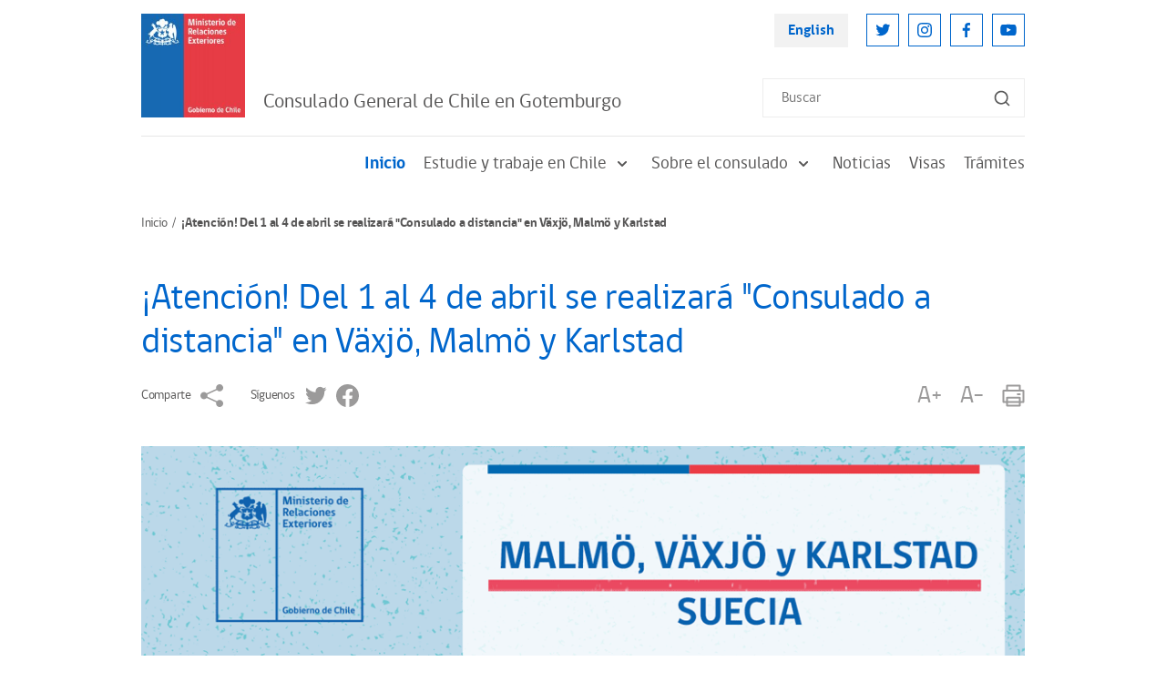

--- FILE ---
content_type: text/css; charset=utf-8
request_url: https://www.chile.gob.cl/gotemburgo/css/v2/stylesheet/global.css?v=2.0
body_size: 1019
content:
/* Global --------------------------------------------------------------------------------------------------------*/
body:not(.page-loaded) {
  opacity: 0;
}

.window-resizing *, body:not(.page-loaded) * {
  transition: none !important;
}

* {
  outline: none !important;
  box-sizing: border-box;
}

html {
  min-width: 375px;
  min-height: 100vh;
}

body {
  min-width: 375px;
  min-height: 100vh;
  font-size: 0.875rem;
  line-height: 1.2rem;
  font-family: "gobCL", sans-serif;
  font-weight: 400;
  -ms-overflow-style: scrollbar;
  -webkit-font-smoothing: subpixel-antialiased;
  color: #565555;
}

.wrapper {
  min-height: 100vh;
  display: flex;
  flex-direction: column;
  max-width: 1010px;
  padding: 0 20px;
  margin: 0 auto;
}

a {
  color: #0066CC;
  text-decoration: none;
}
a:hover {
  color: #134776;
  text-decoration: none;
}

h1 {
  font-size: 1.875rem;
  line-height: 1.563rem;
}

h2 {
  font-size: 1.563rem;
  line-height: 1.563rem;
}

h3 {
  font-size: 1.313rem;
  line-height: 1.563rem;
}

h4 {
  font-size: 1.25rem;
  line-height: 2rem;
}

h5 {
  font-size: 1.125rem;
  line-height: 1.125rem;
}

h6 {
  font-size: 0.938rem;
  line-height: 0.938rem;
}

input[type=text], input[type=email], input[type=password], textarea {
  -webkit-appearance: none;
  appearance: none;
  font-family: "gobCL", sans-serif;
  font-weight: 400;
}

textarea {
  -webkit-appearance: none;
  appearance: none;
}

::-webkit-input-placeholder, ::-moz-placeholder, :-ms-input-placeholder, :-moz-placeholder {
  color: #595959;
}

::-moz-focus-inner {
  border: 0;
}

select:-moz-focusring {
  color: transparent;
  text-shadow: 0 0 0 #595959;
}

.visible-flex {
  display: flex !important;
}

.visible {
  display: block !important;
}

.hidden {
  display: none !important;
}

.hr {
  margin: 21px 0;
  border: 0;
  border-top: 1px solid #E7E7E7;
}

.mt-0 {
  margin-top: 0 !important;
}

.mx-n20 {
  margin-left: -20px;
  margin-right: -20px;
}

.primary-color-text {
  color: #0066CC;
}

/* Custom Select */
.custom-select {
  width: 100%;
  font-size: 0.75rem;
  line-height: 0.938rem;
  font-family: "Montserrat", sans-serif;
  color: #565555;
  border: 0;
  padding: 10px 30px 10px 20px;
  background: #fff url(../../../imag/v2/ic-sub-menu-arrow.svg) no-repeat right 10px center;
  -webkit-appearance: none;
  -moz-appearance: none;
  appearance: none;
}

/* Page Content */
.page-content {
  flex-grow: 1;
  padding-bottom: 42px;
}

.page-name {
  color: #0066CC;
  font-weight: 700;
  margin-bottom: 20px;
}
.page-name.mb-35 {
  margin-bottom: 35px;
}

.sidebar-highlighted-link {
  display: flex;
  align-items: flex-start;
  padding: 25px 15px;
  background: #0066CC;
  color: #fff;
  font-weight: 700;
  font-size: 1.375rem;
  line-height: 1.875rem;
}
.sidebar-highlighted-link:hover {
  background: #134776;
  color: #fff;
}
.sidebar-highlighted-link-icon {
  margin-right: 10px;
  width: 40px;
  height: 40px;
  display: block;
}

.sidebar-highlighted-link.white {
  background: #fff;
  color: #0066CC;
  padding: 24px 14px;
  border: #0066CC 1px solid;
}
.sidebar-highlighted-link.white:hover {
  background: #fff;
  color: #134776;
  border-color: #134776;
}
.sidebar-highlighted-link.white .sidebar-highlighted-link-icon {
  filter: brightness(0) saturate(100%) invert(25%) sepia(80%) saturate(2239%) hue-rotate(196deg) brightness(93%) contrast(102%);
}
.sidebar-highlighted-link.white:hover .sidebar-highlighted-link-icon {
  filter: brightness(0) saturate(100%) invert(19%) sepia(20%) saturate(6007%) hue-rotate(189deg) brightness(93%) contrast(86%);
}

.sidebar-highlighted-link.primary {
  background: #0066CC;
  color: #fff;
}
.sidebar-highlighted-link.primary:hover {
  background: #134776;
}

.sidebar-highlighted-link.secondary {
  background: #FF3946;
  color: #fff;
}
.sidebar-highlighted-link.secondary:hover {
  background: #DF2632;
}

.consulados-event-link {
  display: block;
  margin-bottom: 27px;
}

.consulados-event-link-img {
  display: block;
  width: 100%;
}

.btn-link {
  display: block;
  font-size: 1.188rem;
  font-weight: 700;
  color: #0066CC;
  text-decoration: none; 
}

.ver-mas {
  width: 100%;
  margin: 12px 19px 5px 0;
  text-align: right;
}

/* Responsive Media Queries --------------------------------------------------------------------------------------------------------*/
@media (min-width: 992px) {
  .visible-lg-flex {
    display: flex !important;
  }

  .visible-lg {
    display: block !important;
  }

  .hidden-lg {
    display: none !important;
  }
}
@media (min-width: 768px) {
  .visible-md-flex {
    display: flex !important;
  }

  .visible-md {
    display: block !important;
  }

  .hidden-md {
    display: none !important;
  }

  .page-content-row {
    margin: 0 -10px;
    display: flex;
  }

  .page-content-row.mb-20 {
    margin-bottom: 20px;
  }

  .page-content-widecolumn {
    padding: 0 10px;
    flex-grow: 1;
    width: 66.67%;
  }

  .page-content-sidebar {
    padding: 0 10px;
    width: 33.33%;
    min-width: 33.33%;
  }
}
.related-posts-block {
  margin-top: 60px;
}

@media (max-width: 767.98px) {
  body {
    font-size: 1rem;
  }

  h1 {
    font-size: 1.875rem;
    line-height: 1.563rem;
  }

  h2 {
    font-size: 1.563rem;
    line-height: 1.563rem;
  }

  h5, h6 {
    font-size: 1.563rem;
    line-height: 1.563rem;
  }

  .page-content {
    padding-bottom: 93px;
  }

  .page-content-sidebar {
    margin-top: 20px;
  }

  .custom-select {
    font-size: 0.938rem;
    line-height: 1.125rem;
    padding: 15px 30px 15px 20px;
  }

  .sidebar-highlighted-link {
    margin-bottom: 18px;
    padding: 35px 15px;
  }
}
@media (min-width: 576px) {
  .visible-sm-flex {
    display: flex !important;
  }

  .visible-sm {
    display: block !important;
  }

  .hidden-sm {
    display: none !important;
  }

  .mt-sm-0 {
    margin-top: 0 !important;
  }
}
@media (max-width: 575.98px) {
  .consulados-event-link {
    margin-bottom: 0;
  }
}

/*# sourceMappingURL=global.css.map */


--- FILE ---
content_type: text/css; charset=utf-8
request_url: https://www.chile.gob.cl/gotemburgo/css/v2/stylesheet/pagination.css
body_size: -396
content:
/* Pagination --------------------------------------------------------------------------------------------------------*/
.pagination {
  margin-top: 50px;
  padding: 16px 0;
}

.pagination-listing {
  display: flex;
  justify-content: center;
  font-size: 1rem;
  line-height: 1.563rem;
  color: #565555;
  font-weight: 700;
}

.pagination-item {
  padding: 0 10px;
}

.pagination-link {
  color: #565555;
  display: block;
}
.pagination-link.active {
  color: #0066CC;
}

/*# sourceMappingURL=pagination.css.map */


--- FILE ---
content_type: image/svg+xml
request_url: https://www.chile.gob.cl/gotemburgo/imag/v2/ic-print-grey.svg
body_size: -313
content:
<svg width="25" height="25" viewBox="0 0 25 25" fill="none" xmlns="http://www.w3.org/2000/svg">
<path d="M17.1875 10.9375H19.5312M5.46875 19.5312H1.5625V7.03125H23.4375V19.5312H19.5312H5.46875ZM5.46875 14.8438V23.4375H19.5312V14.8438H5.46875ZM19.5312 7.03125V1.5625H5.46875V7.03125H19.5312Z" stroke="#9B9A9A" stroke-width="2" stroke-linecap="round" stroke-linejoin="round"/>
</svg>


--- FILE ---
content_type: application/javascript; charset=utf-8
request_url: https://www.chile.gob.cl/chile/js-local/v2/addtoany/page.js
body_size: 25279
content:
!function(pe,_e){var e,s,v,h,k,fe,b,w,i,o,x,A,S,me,t,he,ge,C,c,g,d,ye,u,y,F,E,p,a,ve,n,B,T,N,ke,r,L,l,z,be,I,we,j,M,xe,_,Ae,Se,Ce,D,f,Fe,O,H,R,Ee,m,P,$,U,W,q,V,Y,J,G,K,X,Be,Te,Ne,Q,Z,ee,ae,te,ne,ie,oe,re,le,se,ce,Le,de,ue,ze,Ie,je,Me,De,Oe,He,Re,Pe,$e,Ue,We,qe,Ve,Ye,Je,Ge,Ke,Xe,Qe,Ze;"object"==typeof pe.a2a&&pe.a2a.init?pe.a2a.init_all("page"):(e=this&&this.__assign||function(){return(e=Object.assign||function(e){for(var a,t=1,n=arguments.length;t<n;t++)for(var i in a=arguments[t])Object.prototype.hasOwnProperty.call(a,i)&&(e[i]=a[i]);return e}).apply(this,arguments)},s=function(){},v=void 0,pe.a2a_config=pe.a2a_config||{},Ze={localize:pe.a2a_localize||{},static_server:pe.a2a_config.static_server||"https://static.addtoany.com/menu",http_s:"http:"!=_e.location.protocol?"s":"",templates:{},track_links:!1,track_links_key:"",callbacks:[],tracking_callback:v,add_services:!1,thanks:{},locale:v,no_3p:v,icon_color:v,color_main:v,color_bg:v,color_border:v,color_link_text:v,color_link_text_hover:v,counts:v,overlays:[]},h={onclick:!1,num_services:8,prioritize:v,exclude_services:v,custom_services:v,delay:0,show_menu:v,bookmarklet:v},k={linkmedia:v,linkname:v,linkurl:v,linkname_escape:v,menu_type:v,orientation:v,target:v},fe=e(e(e({},Ze),h),k),w=function(e){for(var a in e)fe[a]=e[a],pe.a2a_config[a]&&(pe.a2a_config[a]=e[a])},(b=function(){for(var e in pe.a2a_config)fe[e]=pe.a2a_config[e]})(),i="https://static.addtoany.com/menu",o=["feed","mail","page"],x="",S=A=0,me={},t={feed:[],page:[]},he=[],ge=[],g=c=C=v,d=_e.getElementsByTagName("head")[0],ye=function(){if(!_e.querySelector)return!1;var e=_e.querySelector('meta[property="og:url"]'),a=e?e.getAttribute("content"):!!(a=_e.querySelector('link[rel="canonical"]'))&&a.href;return a}(),u=_e.currentScript&&_e.currentScript.nonce?_e.currentScript.nonce:null,y=function(){for(var e=-1,a=_e.createElement("b");a.innerHTML="\x3c!--[if gt IE "+ ++e+"]>1<![endif]--\x3e",+a.innerHTML;);return y=function(){return e},e},F=navigator.userAgent.match(/Mobi/)||"screen"in pe&&pe.screen.width<1366,E="ontouchend"in pe,p={isReady:!1,ready:function(e){function a(){if(!_e.body)return setTimeout(function(){p.ready(e)});e(),p.isReady=!0}var t=function(e){!_e.addEventListener&&"load"!==e.type&&"complete"!==_e.readyState||(_e.removeEventListener("DOMContentLoaded",t,!1),pe.removeEventListener("load",t,!1),a())};"complete"===_e.readyState?a():_e.addEventListener&&(_e.addEventListener("DOMContentLoaded",t,!1),pe.addEventListener("load",t,!1))}},a=function(){x="page",Be("ready"),a=s},ve=function(e,a){b();var t,n,i,o,r,l,s,c,d,u,p,_,f=fe,a=a||{},m={},h=null,g={},y=location.href;for(i in Xe(e),a)f[i]=a[i];for(i in f)m[i]=f[i];if(n=f.target)if("string"==typeof n){if(t=n.substr(0,1),n=n.substr(1),"."==t)return B(we(I(n,_e)),e,a),void(f.target=v);0<=(n=(h=be(n)).className).indexOf("a2a_kit")&&n.indexOf("a2a_target")<0&&(h=null)}else h=f.target;g.type=x,g.node=h,g.linkmedia=f.linkmedia,g.linkname=f.linkname||_e.title||location.href,g.linkurl=f.linkurl||location.href,g.linkname_escape=f.linkname_escape,g.linkname_implicit=!f.linkname_escape&&(_e.title||y)==g.linkname,g.linkurl_implicit=y==g.linkurl,g.orientation=f.orientation||!1,g.track_links=f.track_links||!1,g.track_links_key=f.track_links_key||"",w(k),"custom"==fe.track_links&&(fe.track_links=pe.a2a_config.track_links=!1,fe.track_links_key=pe.a2a_config.track_links_key=""),pe["a2a"+x+"_init"]=1,o=g,r=m,s=(me["n"+(A=++S)]=o).node=z(o.node),c=me[e],d=_e.createElement("div"),u=Ee(s)["a2a-media"],p=Ee(s)["a2a-title"],_=Ee(s)["a2a-url"],s?(o.linkname_escape&&(l=I("a2a_linkname_escape",s.parentNode)[0]||I("a2a_linkname_escape",s.parentNode.parentNode)[0])&&(o.linkname=l.textContent||l.innerText),o.linkmedia=r.linkmedia=u||o.linkmedia,o.linkname=r.linkname=p||o.linkname,o.linkurl=r.linkurl=_||o.linkurl,p&&(o.linkname_implicit=!1),_&&(o.linkurl_implicit=!1),"textContent"in _e?d.textContent=o.linkname:d.innerText=o.linkname,(d=d.childNodes[0])&&(o.linkname=d.nodeValue),s.a2a_kit?N(o,r):T(o)):c.show_menu||S--,L()},n=function(a){l(function(e){0<=e.className.indexOf("a2a_follow")?ve("feed",{target:e}):ve(a||"page",{target:e})},!0)||!be("a2a_menu_container")||L.a2a_done||ve(a)},B=function(e,a,t){for(var n=0,i=e.length;n<i;n++)t.target=e[n],ve(a,t)},T=function(e){var t=e.node,n=e.type,i="a2a"+n,o=be(i+"_dropdown"),a=be(i+"_full"),r=t.firstChild,l=me[n].onclick;t.getAttribute("onclick")&&-1!=(t.getAttribute("onclick")+"").indexOf("a2a_")||t.getAttribute("onmouseover")&&-1!=(t.getAttribute("onmouseover")+"").indexOf("a2a_")||(xe(t,"click",function(e){Ae(e),_(e);var a=!!P(o),e=_e.activeElement;a?R("none",n):2!==l&&(ne(t),me[n].last_focus=e,o.focus()),(a&&P(be(i+"_show_more_less"))||2===l)&&"mail"!=n&&(te(),me[n].last_focus=e)}),xe(t,"click",_),xe(t,"touchstart",_,!!M()&&{passive:!0}),me[x].onclick||(me[x].delay?t.onmouseenter=function(){me[x].over_delay=setTimeout(function(){ne(t)},me[x].delay)}:t.onmouseenter=function(){ne(t)},t.onmouseleave=function(){O(),me[x].over_delay&&clearTimeout(me[x].over_delay)}),xe(t,"mouseenter",function(){a.style.willChange="transform, opacity",be("a2a_overlay").style.willChange="backdrop-filter, opacity"})),"a"==t.tagName.toLowerCase()&&"page"==x&&(t.href="https://www.addtoany.com/share#url="+encodeURIComponent(e.linkurl)+"&title="+encodeURIComponent(e.linkname).replace(/'/g,"%27")),r&&void 0!==r.srcset&&/\/share_save_171_16.(?:gif|png)$/.test(r.src)&&(r.srcset="https://static.addtoany.com/buttons/share_save_342_32.png 2x")},N=function(n,e){function a(e,a){if(e&&!Ce(e,o))for(var t=0,n=a?me[p].services.most.concat(me[p].services.email):he,i=n.length;t<i;t++)if(e==n[t][1])return[n[t][0],n[t][2],n[t][3],n[t][4],n[t][5]];return!a&&[e,e]}function r(e,a){for(var t,n=0,i=e.attributes.length,o=a;n<i;n++)(t=e.attributes[n]).name&&"data-"==t.name.substr(0,5)&&(o[t.name.substr(5)]=t.value);return o}function t(){v=n.linkurl=Ee(_)["a2a-url"]||v,b=n.linkname=Ee(_)["a2a-title"]||b,w=n.linkmedia=Ee(_)["a2a-media"]||w,Te(this)}function u(e,a,t){return e={node:a,service:e,title:b,url:v,media:w,mediaNode:_.a2a_mediaNode},void 0!==(e=Be("share",e))&&(e.url&&(n.linkurl=e.url,n.linkurl_implicit=!1),e.title&&(n.linkname=e.title,n.linkname_implicit=!1),e.media&&(n.linkmedia=e.media),Te(a),e.stop&&t&&Ae(t)),e}var p=n.type,i={behance:{name:"Behance",icon:"behance",color:"007EFF",url:"https://www.behance.net/${id}"},facebook:{name:"Facebook",icon:"facebook",color:"1877f2",url:"https://www.facebook.com/${id}"},flickr:{name:"Flickr",icon:"flickr",color:"FF0084",url:"https://www.flickr.com/photos/${id}"},foursquare:{name:"Foursquare",icon:"foursquare",color:"F94877",url:"https://foursquare.com/${id}"},github:{name:"GitHub",icon:"github",color:"2A2A2A",url:"https://github.com/${id}"},instagram:{name:"Instagram",icon:"instagram",color:"E4405F",url:"https://www.instagram.com/${id}"},linkedin:{name:"LinkedIn",icon:"linkedin",color:"007BB5",url:"https://www.linkedin.com/in/${id}"},linkedin_company:{name:"LinkedIn",icon:"linkedin",color:"007BB5",url:"https://www.linkedin.com/company/${id}"},medium:{name:"Medium",icon:"medium",color:"2A2A2A",url:"https://medium.com/@${id}"},pinterest:{name:"Pinterest",icon:"pinterest",color:"BD081C",url:"https://www.pinterest.com/${id}"},snapchat:{name:"Snapchat",icon:"snapchat",color:"2A2A2A",url:"https://www.snapchat.com/add/${id}"},tumblr:{name:"Tumblr",icon:"tumblr",color:"35465C",url:"http://${id}.tumblr.com"},twitter:{name:"Twitter",icon:"twitter",color:"1D9BF0",url:"https://twitter.com/${id}"},vimeo:{name:"Vimeo",icon:"vimeo",color:"1AB7EA",url:"https://vimeo.com/${id}"},youtube:{name:"YouTube",icon:"youtube",color:"FF0000",url:"https://www.youtube.com/user/${id}"},youtube_channel:{name:"YouTube Channel",icon:"youtube",color:"FF0000",url:"https://www.youtube.com/channel/${id}"}},o=["facebook_like","twitter_tweet","pinterest_pin","linkedin_share"],l=ke.avail,s=fe.templates,_=n.node,c=Ee(_),d=_.className,f=_.a2a_follow,m=we(_.getElementsByTagName("a")),h=m.length,g=_e.createElement("div"),y=encodeURIComponent,v=n.linkurl,k=y(n.linkurl).replace(/'/g,"%27"),b=n.linkname,w=(y(n.linkname).replace(/'/g,"%27"),n.linkmedia),x=(w&&y(n.linkmedia).replace(/'/g,"%27"),c["a2a-icon-color"]||fe.icon_color),A=x&&x.split(",",2),S=A&&A[0],C=A&&A[1],A=d.match(/a2a_kit_size_([\w\.]+)(?:\s|$)/),F=A?A[1]:"16",A=F+"px",E="a2a_svg a2a_s__default a2a_s_",B={},T={},N=n.linkurl_implicit&&ye?encodeURIComponent(ye).replace(/'/g,"%27"):k,c=c["a2a-scroll-show"],L=0<=d.indexOf("a2a_vertical_style");F&&!isNaN(F)&&(Ve.load(),x&&"unset"!=x&&Ve.works()&&(S&&"unset"!=S&&(B.backgroundColor=S),C&&"unset"!=C.trim()&&(C=C.trim())),_.style.lineHeight=T.height=T.lineHeight=A,T.width=2*F+"px",T.fontSize="16px",L&&(T.height=T.lineHeight=F/2+"px",T.fontSize="10px",T.width=F+"px"),c&&Fe(_,c),32!=F&&(B.backgroundSize=B.height=B.lineHeight=B.width=A,T.borderRadius=B.borderRadius=(.14*F).toFixed()+"px",T.fontSize=(parseInt(T.height,10)+(L?4:0))/2+"px")),_.facebook_like=function(){oe.href=v,oe.width="90",oe.layout="button_count",oe.ref="addtoany",oe=r($,oe),$.style.width=oe.width+"px";var e,a,t,n,i="v3.1",o=Je();for(e in 2==(o=o?o.replace(/-/,"_"):"en_US").length&&(o+="_"+o.toUpperCase()),oe)ie+=" data-"+e+'="'+oe[e]+'"';pe.fbAsyncInit||(pe.fbAsyncInit=function(){pe.FB.init({appId:"0",status:!1,xfbml:!0,version:i}),pe.FB.Event.subscribe("edge.create",function(e,a){je.track("Facebook Like","facebook_like",e,"pages","AddToAny Share/Save Button"),u("Facebook Like",$)})},(O=_e.createElement("span")).id="fb-root",_e.body.insertBefore(O,_e.body.firstChild)),_.facebook_like_script||(t="facebook-jssdk",n=(a=_e).getElementsByTagName("script")[0],a.getElementById(t)||((a=a.createElement("script")).id=t,a.src="https://connect.facebook.net/"+o+"/sdk.js#xfbml=1&version="+i,n.parentNode.insertBefore(a,n))),_.facebook_like_script=1,$.innerHTML='<div class="fb-like"'+ie+"></div>";try{pe.FB.XFBML.parse($)}catch(e){}},_.twitter_tweet=function(){oe.url=v,oe.lang=Je()||"en",oe.related="AddToAny,micropat";var e=s.twitter,a="string"==typeof e?e.lastIndexOf("@"):null;a&&-1!==a&&(a=(a=e.substr(++a).split(" ",1))[0].replace(/:/g,"").replace(/\//g,"").replace(/-/g,"").replace(/\./g,"").replace(/,/g,"").replace(/;/g,"").replace(/!/g,""),oe.related=a+",AddToAny"),oe=r($,oe);var t,n,i,o=_e.createElement("a");for(t in o.className="twitter-share-button",oe)o.setAttribute("data-"+t,oe[t]);$.appendChild(o),_.twitter_tweet_script||(n="twitter-wjs",a=(e=_e).getElementsByTagName("script")[0],e.getElementById(n)||((e=e.createElement("script")).id=n,e.src="https://platform.twitter.com/widgets.js",a.parentNode.insertBefore(e,a),pe.twttr=pe.twttr||(i={_e:[],ready:function(e){i._e.push(e)}}))),_.twitter_tweet_script=1;try{pe.twttr.ready(function(e){_.twitter_bind||(e.events.bind("click",function(r){var e;!r||"tweet"!=r.region||(e=function(){var e=r.target.src.split("#")[1]||"";if(e&&-1<e.indexOf("url=")){for(var a={},t=e.split("&"),n=t.length,i=0;i<n;i++){var o=t[i].split("=");a[o[0]]=o[1]}return a}return!1}())&&e.url&&(je.track("Twitter Tweet","twitter_tweet",unescape(e.url),"pages","AddToAny Share/Save Button"),u("Twitter Tweet",$))}),_.twitter_bind=1),e.widgets&&e.widgets.load()})}catch(e){}},_.pinterest_pin=function(){oe["pin-config"]="beside",oe["pin-do"]="buttonPin",oe.media=w,oe.url=v,oe=r($,oe);var e,a,t,n=_e.createElement("a");for(e in oe)n.setAttribute("data-"+e,oe[e]);"beside"==oe["pin-config"]&&"buttonPin"==oe["pin-do"]&&($.style.width="76px"),n.href="https://www.pinterest.com/pin/create/button/?url="+oe.url+(oe.media?"&media="+oe.media:"")+(oe.description?"&description="+encodeURIComponent(oe.description).replace(/'/g,"%27"):""),xe($,"click",function(){je.track("Pinterest Pin","pinterest_pin",v,"pages","AddToAny Share/Save Button"),u("Pinterest Pin",$)}),$.appendChild(n),_.pinterest_pin_script||(t=(a=_e).createElement("script"),a=a.getElementsByTagName("script")[0],t.async=!0,t.src="https://assets.pinterest.com/js/pinit.js",a.parentNode.insertBefore(t,a)),_.pinterest_pin_script=1},_.linkedin_share=function(){for(var e in oe.onsuccess="kit.linkedin_share_event",oe.url=v,oe=r($,oe))ie+=" data-"+e+'="'+oe[e]+'"';var a,t;_.linkedin_share_event=function(){je.track("LinkedIn Share","linkedin_share",v,"pages","AddToAny Share/Save Button"),u("LinkedIn Share",$)},_.linkedin_share_script||(t=(a=_e).createElement("script"),a=a.getElementsByTagName("script")[0],t.type="text/javascript",t.async=!0,t.src="https://platform.linkedin.com/in.js",a.parentNode.insertBefore(t,a)),_.linkedin_share_script=1,$.innerHTML='<script type="IN/Share"'+ie+"><\/script>"};for(var z,I,j,M,D=0;D<h;D++){var O,H,R,P,$=m[D],U=$.className,W=U.match(/a2a_button_([\w\.]+)(?:\s|$)/),q=0<=U.indexOf("a2a_dd"),V=0<=U.indexOf("a2a_counter"),Y=!!W&&W[1],J=$.childNodes,G=a(Y),K=f&&i[Y]?i[Y].name:G[0],X=" noopener",Q="_blank",Z=f&&i[Y]?i[Y].icon:G[1],ee=f&&i[Y]?i[Y].color:G[2]||"CAE0FF",ae=G[3]||{},te=ae.type,ne=G[4],W=!1,G=!1,ie="",oe={};if(q?(e.target=$,ve(p,e),ee="0166FF",Z=Y="a2a",G=V,0<=d.indexOf("a2a_floating_style")&&($.a2a_floating=1)):"feed"==Y||"print"==Y?X=Q="":"copy_link"==Y?xe($,"mouseenter",function(){be("a2a_modal").style.willChange="transform, opacity",be("a2a_overlay").style.willChange="backdrop-filter, opacity"}):V&&Y&&Ce(Y,l)?G=!0:Y&&Ce(Y,o)&&(_[Y](),W=!0),Y&&!Ce(Y,["google_plus","stumbleupon"])&&!W){if(q||($.target=Q,!f||!i[Y]&&a(Y,!0)?"feed"==Y?$.href=$.href||n.linkurl:($.href="/#"+Y,"js"===te?xe($,"click",t):(xe($,"mousedown",t),xe($,"keydown",t)),$.rel="nofollow"+X):$.href=(I=Y,M=j=void 0,M=r(z=$,{})["a2a-follow"],I=i[I],(j=M&&I?I.url.replace("${id}",M):j)||z.href),$.a2a={},$.a2a.customserviceuri=ne,$.a2a.stype=te,$.a2a.linkurl=n.linkurl,$.a2a.servicename=K,$.a2a.safename=Y,ae.src&&($.a2a.js_src=ae.src),ae.url&&($.a2a.url=ae.url),ae.pu&&($.a2a.popup=1),ae.na&&($.a2a.na=1),ae.media&&($.a2a.media=1),_.a2a_codes=_.a2a_codes||[],_.a2a_codes.push(Y),f||xe($,"click",function(r,l,s,c,d){return function(e){var a="js"===d.a2a.stype,t=screen.height,n="event=service_click&url="+y(location.href)+"&title="+y(_e.title||"")+"&ev_service="+y(r)+"&ev_service_type=kit&ev_menu_type="+p+"&ev_url="+y(s)+"&ev_title="+y(c).replace(/'/g,"%27"),i=u(l,d,e),o=!(!i||!i.stop),i=d.a2a.js_skip;"feed"==p||d.a2a.url||d.a2a.js_src||Le(_),!d.a2a.popup||Se(e)||"_blank"!==d.target||a||(Ae(e),pe.open(d.href,"_blank","toolbar=0,personalbar=0,resizable,scrollbars,status,width=550,height=450,top="+(450<t?Math.round(t/2-225):40)+",left="+Math.round(screen.width/2-275))),!d.a2a.externalJS&&!d.a2a.literalJS||o||i||Ne(d.a2a),a&&!i&&Ae(e),i&&delete d.a2a.js_skip,Re(p,n),je.track(l,r,s,"pages","AddToAny Share/Save Button")}}(Y,K,v,b,$))),J.length){for(var re,le,se,ce=0,de=J.length;ce<de;ce++)if(se=(le="string"==typeof(re=J[ce].className))&&("a2a_label"===re||0<=re.indexOf("a2a_ignore")),1==J[ce].nodeType&&(se||(P=!0),le&&0<=re.indexOf("a2a_count"))){R=!0;break}if(!P){for(var ue in(O=_e.createElement("span")).className=E+Z+" a2a_img_text",ee&&(O.style.backgroundColor="#"+ee),"pending"!==(H=Ve.get(Z,O,C))&&(O.innerHTML=H),B)O.style[ue]=B[ue];$.insertBefore(O,J[0])}}else{for(var ue in(O=_e.createElement("span")).className=E+Z,ee&&(O.style.backgroundColor="#"+ee),"pending"!==(H=Ve.get(Z,O,C))&&(O.innerHTML=H),B)O.style[ue]=B[ue];$.appendChild(O),(O=_e.createElement("span")).className="a2a_label",O.innerHTML=K||("feed"==p?fe.localize.Subscribe:fe.localize.Share),K||(O.className+=" a2a_localize",O.setAttribute("data-a2a-localize","inner,"+("feed"==p?"Subscribe":"Share"))),$.appendChild(O)}if((G=L&&F&&F<20?!1:G)&&!R){for(var ue in(O=_e.createElement("span")).className="a2a_count",O.a2a={},O.a2a.kit=_,T)O.style[ue]=T[ue];$.appendChild(O),q?(O.a2a.is_a2a_dd_counter=1,_.a2a_dd_counter=O,ke.get("facebook",O,N)):ke.get(Y,O,N)}"a2a_dd"!=U&&ge.push($)}}0<=d.indexOf("a2a_default_style")&&(g.style.clear="both",_.appendChild(g))},ke={get:function(o,r,e,l){fe.counts;var s,a,t=decodeURIComponent(e),n=ke.bonus(o,t,e,r.a2a.kit),c="",i=ke[o],d=i.api,u=(i.cb,r.a2a.is_a2a_dd_counter);!l&&n&&(c="2",ke.get(o,r,n,!0)),"string"!=typeof(s=i[t]=i[t]||{}).num||l?"number"!=typeof s.num?(s.queued=s.queued||[],s.queued.push(r),i.n=i.n||0,i.n++,i["cb"+i.n]=function(e){var a,t=ke[o].cb(e,r);if(void 0!==t){if("string"==typeof t&&"facebook"==o)return"empty"==t?a="Note: Facebook no longer provides public API access to share counts. AddToAny is soon launching a premium service to manage private API access to Facebook and display share counts.":"limit"==t&&(a="Facebook's public share counts API has reached its request limit from your connection. Try again later."),console&&"function"==typeof console.log&&console.log("%c"+a,"color:#1877f2"),l||(r.style.display="none"),void(s.num="error");for(var n,i=0;i<s.queued.length;i++)n=s.queued[i],s.num=t,n.a2a.is_a2a_dd_counter?ke.sum(n,t,o+c):ke.set(n,t,o+c)}},1==s.queued.length&&(a=d[0]+e+(d[1]||"&callback")+"=a2a.counters."+o+".cb"+i.n,p.ready(function(){de(a)}))):u?ke.sum(r,s.num,o+c):ke.set(r,s.num,o+c):r.style.display="none"},set:function(e,a,t){var n=a;a=void 0!==e.a2a.last_count?e.a2a.last_count+a:a,e.innerHTML="<span>"+ke.format(a)+"</span>","a2a"!=t&&(e.a2a.last_count=n,ke.sum(e,n,t))},sum:function(e,a,t){var n=e.a2a.kit,i=n.a2a_counts_sum||0,e=n.a2a_counts_summed||[];"a2a"!=t&&-1===e.indexOf(t)&&(i=n.a2a_counts_sum=i+a,(e=n.a2a_counts_summed=e||[]).push(t)),n.a2a_dd_counter&&ke.set(n.a2a_dd_counter,i,"a2a")},format:function(e){var a=ke.format,t="localize";return a[t]||(a.locale=Je(),a[t]="object"==typeof Intl&&Intl&&"function"==typeof Intl.NumberFormat?function(e){return e.toLocaleString(a.locale,{maximumFractionDigits:1})}:function(e,a){return a&&"decimal"===a?Math.round(10*e)/10:e=(e+="").charAt(0)+","+e.substring(1)}),e=999<e?e<1e6?1e4<e?a[t](e/1e3,"decimal")+"k":a[t](e):e<1e9?a[t](e/1e6,"decimal")+"M":"1B+":e},bonus:function(e,a,t,n){var i,o,r=fe.counts,l="%3A%2F%2F";return r&&(r.recover_protocol&&"http"===r.recover_protocol&&(i=t.replace(/^https%/,"http%"),a=decodeURIComponent(i)),r.recover_domain&&(i=encodeURIComponent(a.replace(/^(https?\:\/\/)(?:[^\/?#]+)([\/?#]|$)/i,"$1"+r.recover_domain+"$2")),a=decodeURIComponent(i)),r.recover&&"function"==typeof r.recover&&(n={url:(o=_e.createElement("a")).href=a,pathParts:o.pathname.split("/"),domain:o.hostname,protocol:o.protocol,kit:n},i=encodeURIComponent(r.recover(n)))),!(!i||i===t||-1!==["tumblr"].indexOf(e)&&i.split(l).pop()===t.split(l).pop())&&i},avail:["facebook","pinterest","reddit","tumblr"],facebook:{api:["https://graph.facebook.com/?fields=og_object%7Bengagement%7D&id=","&callback"],cb:function(e,a){return e&&e.og_object&&e.og_object.engagement&&!isNaN(e.og_object.engagement.count)?e.og_object.engagement.count:e&&e.error&&e.error.code&&4===e.error.code?"limit":"empty"}},pinterest:{api:["https://widgets.pinterest.com/v1/urls/count.json?url="],cb:function(e,a){if(e&&!isNaN(e.count))return e.count}},reddit:{api:["https://www.reddit.com/api/info.json?url=","&jsonp"],cb:function(e,a){var t=e.data;if(e&&t&&t.children){for(var n,i=0,o=[],r=t.children;i<r.length;i++)(n=r[i].data)&&!isNaN(n.ups)&&o.push(n.ups);return 0<o.length?Math.max.apply(null,o):0}}},tumblr:{api:["https://api.tumblr.com/v2/share/stats?url="],cb:function(e,a){if(e&&e.response&&!isNaN(e.response.note_count))return e.response.note_count}}},r=function(){var e=fe.overlays||[],a=!!M()&&{passive:!0},t=pe.innerWidth,n=pe.innerHeight,p=t&&(t<375||n<375)?150:200,_=location.href,f=_e.title||_;for(var i=0,o=e.length;i<o;i++){var r,l=e[i],s=l.services||["pinterest","facebook"],c="",d=l.html,u=l.position,m=l.style,h=l.size||32,g=l.target,l=l.useImage,y=Math.round,u=u&&2<u.length?u.split(" "):["top","left"],m=!m||"horizontal"!==m&&"default"!==m?"vertical":"default",g=g||"img";if(d)_e.body.insertAdjacentHTML("beforeend",d),r=_e.body.lastChild;else{for(var v=0,k=s.length;v<k;v++)c+='<a class="a2a_button_'+s[v]+'"></a>';(r=_e.createElement("div")).className="a2a_kit a2a_kit_size_"+h+" a2a_overlay_style a2a_"+m+"_style",r.innerHTML=c,_e.body.insertBefore(r,null)}r.style.display="none",r.style.position="absolute",r.setAttribute("data-a2a-title",f),r.setAttribute("data-a2a-url",_),xe(_e.body,"mouseover",function(a,t,n,i){return function(e){!function(e,a,t,n,i){var o,r,l=(r=e).target?3===r.target.nodeType?r.target.parentNode:r.target:r.srcElement,s=l,c=0,d=0,u=l.longDesc;if(j(l,n)&&"false"!==l.getAttribute("data-a2a-overlay"))e=l.width<p||l.height<p,r="naturalWidth"in l&&(l.naturalWidth<200||l.naturalHeight<200),e||r||j(l,"header img,footer img")||(n=$(l,"scroll"),a.style.display="",e=a.clientHeight||a.offsetHeight,r=a.clientWidth||a.offsetWidth,t[0]&&("bottom"===t[0]?d=l.height-e:"center"===t[0]&&(d=y((l.height-e)/2))),t[1]&&("right"===t[1]?c=l.width-r:"center"===t[1]&&(c=y((l.width-r)/2))),c=n.left+c,d=n.top+d,a.style.left=c+"px",a.style.top=d+"px",a.setAttribute("data-a2a-media",l.src),(a.a2a_mediaNode=l).alt?a.setAttribute("data-a2a-title",l.alt):a.setAttribute("data-a2a-title",f),!u||"#"!==u.substr(0,1)&&"http"!==u.substr(0,4)?i?a.setAttribute("data-a2a-url",l.src):a.setAttribute("data-a2a-url",_):(u="#"===u.substr(0,1)?_.split("#")[0]+l.longDesc:u,a.setAttribute("data-a2a-url",u)));else if("none"!==a.style.display){for(;(o=s)&&"body"!==s.tagName.toLowerCase();){if(o===a)return;s=s.parentNode}a.style.display="none"}}(e,a,t,n,i)}}(r,u,g,l),a)}fe.overlays=[]},L=function(){var e=me[x],a=A;e.bookmarklet&&(e.no_hide=1,C=a,ne()),e.show_menu&&(e.no_hide=1,C=a,ne(null,e.show_menu),e.show_menu=v),L.a2a_done=1},l=function(o,e){var a=I,t=a("a2a_kit",_e),a=we(_e.getElementsByName("a2a_dd")).concat(a("a2a_dd",_e));function n(e){for(var a,t,n=0,i=e.length;n<i;n++)if(t=(void 0===(a=e[n]).a2a_index||""===a.a2a_index)&&a.className.indexOf("a2a_target")<0&&a.parentNode.className.indexOf("a2a_kit")<0?o(a):t)return t;return null}if(e)return n(t)||n(a);n(t.concat(a))},z=function(e){function a(e){0<=e.className.indexOf("a2a_kit")&&(e.a2a_kit=1,0<=e.className.indexOf("a2a_follow")&&(e.a2a_follow=1))}return e?(e.a2a_index=A,a(e),e):l(function(e){return e.a2a_index=A,a(e),e},!0)},be=function(e){return _e.getElementById(e)},I=function(e,a,t){for(var n,i=(a=a||be("a2a"+x+"_dropdown")).getElementsByClassName(e),o=t?new RegExp("\\b"+t+"\\b","i"):null,r=[],l=0,s=i.length;l<s;l+=1)n=i[l],o&&!o.test(n.nodeName)||r.push(n);return r},we=function(e){for(var a=[],t=e.length,n=0;n<t;n++)a[a.length]=e[n];return a},j=function(e,a){var t,n="MatchesSelector",i="ms"+n,n="webkit"+n;if(e.matches)t="matches";else if(e[i])t=i;else{if(!e[n])return!(j=function(e,a){return!1});t=n}return(j=function(e,a){return e[t](a)})(e,a)},M=function(){var e=!1;try{var a=Object.defineProperty({},"passive",{get:function(){e=!0}});pe.addEventListener("test",null,a)}catch(e){}return M=function(){return e},e},xe=function(e,a,t,n){var i;if(e.addEventListener)return"object"==typeof n&&(i=!!n.useCapture,n=M()?n:i),e.addEventListener(a,t,n),{destroy:function(){e.removeEventListener(a,t,n)}};function o(){t.call(e,pe.event)}return e.attachEvent("on"+a,o),{destroy:function(){e.detachEvent("on"+a,o)}}},_=function(e){(e=e||pe.event).cancelBubble=!0,e.stopPropagation&&e.stopPropagation()},Ae=function(e){e.preventDefault?e.preventDefault():e.returnValue=!1},Se=function(e){return!!(e.defaultPrevented||!1===e.returnValue||void 0===e.defaultPrevented&&e.getPreventDefault&&e.getPreventDefault())},Ce=function(e,a,t,n,i){if("object"==typeof a){e=e.toLowerCase();for(var o,r=a.length,l=0;l<r;l++)if(o=n?a[l][n]:a[l],o=i?o[i]:o,t){if(e==o.toLowerCase())return a[l]}else if(-1!=e.indexOf(o.toLowerCase())&&""!==o)return a[l]}return!1},D=function(e,a){var t,n,i,o=[];for(t in e)e.hasOwnProperty(t)&&(n=a?a+"["+t+"]":t,i=e[t],o.push("object"==typeof i?D(i,n):encodeURIComponent(n)+"="+encodeURIComponent(i)));return o.join("&")},f=function(t,n,i){void 0===i&&(i={});function o(){d=!1===i.leading?0:u(),r=null,c=t.apply(l,s),r||(l=s=null)}function e(){var e=u();d||!1!==i.leading||(d=e);var a=n-(e-d);return l=this,s=arguments,a<=0||n<a?(r&&(clearTimeout(r),r=null),d=e,c=t.apply(l,s),r||(l=s=null)):r||!1===i.trailing||(r=setTimeout(o,a)),c}var r,l,s,c,d=0,u=Date.now||function(){return(new Date).getTime()};return e.cancel=function(){clearTimeout(r),d=0,r=l=s=null},e},Fe=function(e,a){(a=a.split(","))[0]&&a[0].trim(),a[1]&&a[1].trim();var n,t=parseInt(a[0],10)||0,a=parseInt(a[1],10)||0,e=function(e,a,t){var n=pe.pageYOffset,i=_e.documentElement.scrollHeight-pe.innerHeight-n;e.style.display=a<=n&&t<=i?"":"none"}.bind(null,e,t,a);(t||a)&&(Fe.handlers=Fe.handlers||[],(n=Fe.handlers).push(e),n.length<2&&(a=f(function(){for(var e=0,a=n,t=a.length;e<t;e++)a[e]()},20),pe.addEventListener("scroll",a)),e())},O=function(){var e=x,a="a2a"+e,t=me[e];P(be(a+"_dropdown"))&&"none"===m(be(a+"_full"),"display")&&(t.out_delay=setTimeout(function(){R("none",e),t.out_delay=null},501))},H=function(){var e=x=me["n"+(C||A)].type;me[e]&&me[e].out_delay&&clearTimeout(me[e].out_delay)},R=function(e,a){var t,n;"none"==e&&me[a].no_hide||(t=be("a2a"+a+"_dropdown"),_e.activeElement,n=ne.key_listener,t.style.display=e,H(),"none"==e?(ne["doc_click_listener_"+a].destroy(),delete me[a].doc_click_close_mini,n&&n[a]&&n[a].destroy()):o.forEach(function(e){e!==a&&ne["doc_click_listener_"+e]&&R("none",e)}))},Ee=function(e){if(!e)return{};for(var a,t=0,n=e.attributes.length,i={};t<n;t++)(a=e.attributes[t]).name&&"data-"==a.name.substr(0,5)&&(i[a.name.substr(5)]=a.value);return i},m=function(e,a){return e?e.currentStyle?e.currentStyle[a.replace(/-(\w)/gi,function(e,a){return a.toUpperCase()})]:pe.getComputedStyle(e,null).getPropertyValue(a):null},P=function(e){e=m(e,"display");return!(!e||"none"===e)},$=function(e,a){var t=Math.round,n="scroll"===a?q("w"):0,a="scroll"===a?q("h"):0;return void 0===e.getBoundingClientRect?U(e):{left:t((e=e.getBoundingClientRect()).left+n),top:t(e.top+a)}},U=function(e){for(var a=0,t=0;a+=e.offsetLeft||0,t+=e.offsetTop||0,e=e.offsetParent;);return{left:a,top:t}},W=function(e){var a=0,t=0;return"number"==typeof pe.innerWidth?(a=pe.innerWidth,t=pe.innerHeight):_e.documentElement&&(_e.documentElement.clientWidth||_e.documentElement.clientHeight)?(a=_e.documentElement.clientWidth,t=_e.documentElement.clientHeight):_e.body&&(_e.body.clientWidth||_e.body.clientHeight)&&(a=_e.body.clientWidth,t=_e.body.clientHeight),"w"==e?a:t},q=function(e){var a=0,t=0;return"number"==typeof pe.pageYOffset?(a=pe.pageXOffset,t=pe.pageYOffset):_e.body&&(_e.body.scrollLeft||_e.body.scrollTop)?(a=_e.body.scrollLeft,t=_e.body.scrollTop):_e.documentElement&&(_e.documentElement.scrollLeft||_e.documentElement.scrollTop)&&(a=_e.documentElement.scrollLeft,t=_e.documentElement.scrollTop),"w"==e?a:t},V=function(){be("a2a"+x+"_show_more_less");te()},Y=function(){var e=be("a2a"+x+"_find");"none"!=be("a2a"+x+"_find_container").style.display&&e.focus()},J=function(e){for(var a=me[e||x].main_services_col_1,t=a.length,n=0;n<t;n++)a[n].style.display=""},G=function(){var e=me[x].main_services,a=e.length,t=be("a2a"+x+"_find").value;if(""!==t)for(var n,i=t.split(" "),o=0;o<a;o++)n=e[o].a2a.serviceNameLowerCase,Ce(n,i,!1)?e[o].style.display="":e[o].style.display="none";else J()},K=function(e){var a,t,n=_e.getElementsByTagName("meta"),i=n.length;if((a=pe.getSelection?pe.getSelection()+"":a)&&""!==a)return a;if(me["n"+A].linkurl===location.href&&-1===["facebook","twitter","linkedin"].indexOf(e))for(var o,r,l=0;l<i;l++)if(o=(o=n[l].getAttribute("name"))?o.toLowerCase():"",r=(r=n[l].getAttribute("property"))?r.toLowerCase():"",o&&"description"===o||r&&"og:description"===r){t=n[l].getAttribute("content");break}return t?t.substring(0,1200):""},X=function(e){var a=me[e],e="a2a"+e;a.main_services_col_1=I("a2a_i",be(e+"_full_services"),"a"),a.main_services=a.main_services_col_1,a.email_services=I("a2a_i",be(e+"_2_col1"),"a"),a.all_services=a.main_services.concat(a.email_services)},Be=function(e,a){var t=fe.callbacks||[],n=fe.tracking_callback,i={};n&&(n[e]?t.push(n):n[0]==e?(i[e]=n[1],t.push(i)):"function"==typeof n&&(i[e]=n,t.push(i)),fe.tracking_callback=null);for(var o,r,l=0,s=t.length;l<s;l++)if("function"==typeof(o=t[l][e])&&(r=o(a),"ready"==e&&(o=null),void 0!==r))return r},Te=function(e){var a,t,n=location.href,i=_e.title||n,o=e.parentNode,r=me["n"+(o.a2a_index||o.parentNode.a2a_index||C||A)],l=r.type,s=e.a2a.safename,c=r.linkurl_implicit&&n!=r.linkurl?n:r.linkurl,d=encodeURIComponent(c).replace(/'/g,"%27"),u=r.linkname_implicit&&i!=r.linkname?i:r.linkname,p=encodeURIComponent(u).replace(/'/g,"%27"),_=r.linkmedia,f=!!_&&encodeURIComponent(_).replace(/'/g,"%27"),m=encodeURIComponent(K(s)).replace(/'/g,"%27"),o=!r.track_links||"page"!=l&&"mail"!=l?"":"&linktrack="+r.track_links+"&linktrackkey="+encodeURIComponent(r.track_links_key),n=e.a2a.customserviceuri||!1,h=e.a2a.stype,i=e.a2a.js_src,g=e.a2a.url,u=e.a2a.media,_=e.a2a.na,y=fe.templates,v=y[s],k="email",r=navigator.userAgent,r=-1!=r.indexOf("Safari")&&-1==r.indexOf("Chrome");function b(e){return encodeURIComponent(e).replace(/'/g,"%27").replace(/%24%7Blink%7D/g,"${link}").replace(/%24%7Blink_noenc%7D/g,"${link_noenc}").replace(/%24%7Blink_nohttp%7D/g,"${link_nohttp}").replace(/%24%7Bmedia%7D/g,"${media}").replace(/%24%7Btitle%7D/g,"${title}").replace(/%24%7Btitle_noenc%7D/g,"${title_noenc}").replace(/%24%7Bnotes%7D/g,"${notes}")}if(u&&f)e.a2a.js_skip=1,e.target="_blank";else if(h&&"js"==h&&i)e.target="","javascript:"==i.substr(0,11)?(a=i.replace("${link}",c.replace(/'/g,"\\'")),e.a2a.literalJS=a.substr(11)):e.a2a.externalJS=i,a="#"+s;else if(g&&(s!=k||s==k&&(F||r))&&!o){if(e.target="","object"==typeof v)for(var w in v)g=Pe(g,w,b(v[w]));else"string"==typeof v&&(g=Pe(g,"text",b(v)));a=g.replace(/\$\{link\}/g,d).replace(/\$\{media\}/g,f).replace(/\$\{link_noenc\}/g,c).replace(/\$\{link_nohttp\}/g,c.replace(/^https?:\/\//,"")).replace(/\$\{title\}/g,p)}else n&&"undefined"!=n&&(a=n.replace(/A2A_LINKNAME_ENC/,p).replace(/A2A_LINKURL_ENC/,d).replace(/A2A_LINKNOTE_ENC/,m));return F&&_&&(e.target=""),e.href=a||"http"+fe.http_s+"://www.addtoany.com/add_to/"+s+"?linkurl="+d+"&linkname="+p+(f?"&linkmedia="+f:"")+o+(t="",v?t="&"+D({template:v}):y[k]&&h&&h==k&&(t="&"+D({template:y[k]})),t)+("feed"==l?"&type=feed":"")+"&linknote="+m,!0},Ne=function(e){var a;e.literalJS?(a=_e.createElement("script"),u&&a.setAttribute("nonce",u),a.textContent=e.literalJS,d.appendChild(a)):e.externalJS&&de(e.externalJS)},Q=function(a,t,n){var e,i,o,r,l,s;t&&(e=P(t),i=t.classList,o="a2a_starting",r="transitionend","show"===a?e||(l=t,(s=i)&&m(l,"transition-duration")&&s.add(o),t.style.display="block",i&&setTimeout(function(){i.remove(o)},1)):i?e?(t.addEventListener(r,function e(){t.style.display="show"===a?"block":"none",n&&n(),t.removeEventListener(r,e,!1)},!1),i.add(o)):n&&n():n&&(t.style.display="none",n()))},Z={show:function(){var e="a2a"+x,a=be("a2a_overlay"),t=be(e+"_find");"none"===m(a,"display")&&(Q("show",a),Z.key_listener=xe(_e,"keydown",function(e){var a=(e=e||pe.event).which||e.keyCode,e=_e.activeElement;27==a&&t!=e?ee(x):40<a&&a<91&&t!=e&&t.focus()}))},hide:function(e){var a=be("a2a_overlay"),t=Z,n=t.key_listener;Q("hide",a,e),n&&(n.destroy(),setTimeout(function(){delete t.key_listener},1))},key_listener:v},ee=function(e){var a="a2a"+e,t=be(a+"_full"),n=be("a2a_overlay"),i=be("a2a_modal");te.full_shown=!1,Q("hide",i),Q("hide",t),Z.hide(function(){n.style.display=i.style.display="none",n.style.willChange=i.style.willChange="",t&&(t.style.display="none",t.style.willChange=""),ce.showing=!1,P(be(a+"_dropdown"))&&be(a+"_show_more_less").focus()})},ae=function(){be("a2a_overlay");for(var e=be("a2a_modal"),a=I("a2a_modal_body",e),t=0;t<a.length;t++)a[t].style.display="none";Z.show(),Q("show",e)},(te=function(){var e="a2a"+x,a=I,t=be(e+"_full"),n=a("a2a_full_header",t)[0],e=be(e+"_full_services"),a=a("a2a_full_footer",t)[0];ie(x),Z.show(),Q("show",t),e.style.cssText="height:calc(10px)",e.style.height.length&&(e.style.height="calc(100% - "+(n.offsetHeight+a.offsetHeight)+"px)"),t.focus(),Ie("full")}).full_shown=v,(ne=function(e,a){e?A=e.a2a_index:C&&(A=C);var t,n,i,o,r,l,s,c,d,u=me["n"+A],p=E?"touchstart":"click",_=!(!E||!M())&&{passive:!0};x=u.type;var f,m=be("a2a"+x+"_dropdown");ie(x),R("block",x),n=[m.clientWidth,m.clientHeight],i=W("w"),o=W("h"),e?(t=(s=e.a2a_floating)?"viewport":"scroll",m.style.position=s?"fixed":"",r=s?0:q("w"),l=s?0:q("h"),e=(s=e.getElementsByTagName("img")[0])?(c=$(s,t),d=s.clientWidth,s.clientHeight):(c=$(e,t),d=e.offsetWidth,e.offsetHeight),c.left-r+n[0]+d>i&&(c.left=c.left-n[0]+d-8),("up"==u.orientation||"down"!=u.orientation&&c.top-l+n[1]+e>o&&c.top>n[1])&&(c.top=c.top-n[1]-e),m.style.left=(c.left<0?0:c.left)+2+"px",m.style.top=c.top+e+"px"):(m.style.position=(a=a||{}).position||"absolute",m.style.left=a.left||i/2-n[0]/2+"px",m.style.top=a.top||o/2-n[1]/2+"px"),me[x].doc_click_close_mini||me[x].no_hide||(me[x].doc_click_close_mini=(f=x,function(e){!y()&&"number"==typeof e.button&&0<e.button||(me[x].last_focus&&me[x].last_focus.focus(),R("none",f))}),ne["doc_click_listener_"+x]=xe(_e,p,me[x].doc_click_close_mini,_)),ne.key_listener=ne.key_listener||{},ne.key_listener[x]=xe(_e,"keydown",function(e){27!=((e=e||pe.event).which||e.keyCode)||Z.key_listener||R("none",x)}),Ve.load();_=encodeURIComponent,_="event=menu_show&url="+_(location.href)+"&title="+_(_e.title||"")+"&ev_menu_type="+x;Re(x,_)}).key_listener=v,oe={feed:!(ie=function(e){if(!oe[e]){var a,t,n="a2a"+e,i=_e.createDocumentFragment(),o=_e.createDocumentFragment(),r=me[e].services,l=be(n+"_find"),s=_e.createElement("i");if("mail"!=e){for(var c=0,d=r.most,u=d.length,p=parseInt(me[e].num_services),_=0,f=me[e].exclude_services;c<u;c++){var m=d[c];f&&Ce(m[1],f,!0)||i.appendChild(Ye(m[0],m[1],m[2],m[3],m[4])),!(_<p)||f&&Ce(m[1],f,!0)||(o.appendChild(Ye(m[0],m[1],m[2],m[3],m[4])),_++)}be(n+"_full_services").appendChild(i),be(n+"_mini_services").appendChild(o)}t=be(n+"_full_services"),s.className="a2a_i",a=s.cloneNode(),t.appendChild(s),t.appendChild(a);for(var c=0,h=r.email,g=h.length;c<g;c++){m=h[c];f&&Ce(m[1],f,!0)||be(n+"_2_col1").appendChild(Ye(m[0],m[1],m[2],m[3],m[4]))}$e(),re(e),"mail"!=e&&(l.onkeydown=function(e){e=e||pe.event,e=e.which||e.keyCode;if(13==e){for(var a,t=0,n=me[x].main_services,i=n.length;t<i;t++)if("none"!=(a=n[t]).style.display)return a.focus(),!1}else 27==e&&(""==l.value&&l.blur(),l.value="",G())}),oe[e]=!0}}),page:!1},re=function(e){me[e]&&(Ue(t[e],e," a2a_sss"),X(e),J(e))},le=s,(se=function(e){var a=be("a2apage_full"),t=(be("a2a_overlay"),be("a2a_modal")),n=be("a2a_copy_link"),i=be("a2a_copy_link_copied"),o=be("a2a_copy_link_text");function r(){t.setAttribute("aria-label","Copy link"),o.value=e,ae(),n.style.display="block",t.focus(),Ie("copy")}te.full_shown=P(a),se.clickListen||(xe(o,"click",function(e){o.setSelectionRange?o.setSelectionRange(0,o.value.length):o.select(),_e.execCommand&&_e.execCommand("copy")&&(o.blur(),i.style.display="block",setTimeout(function(){t.style.display=n.style.display=i.style.display="none",te.full_shown?te():ee("page")},700))}),se.clickListen=1),te.full_shown?Q("hide",a,r):r()}).clickListen=v,ce={off:function(){var e=fe.thanks;return"boolean"==typeof e&&!1===e||e&&"boolean"==typeof e.postShare&&!1===e.postShare},show:function(){var e="a2a"+x,a=be("a2a_modal"),t=be(e+"_full"),n=be("a2a_thanks"),i=fe.thanks,e=ce.off();function o(){a.setAttribute("aria-label","Thanks for sharing"),ae(),n.style.display="inline-block",ce.showing=!0}ze.lit()&&i&&!e&&(ze.has(!0)||i.postShare)&&!ce.showing&&"none"===m(a,"display")&&(P(t)?Q("hide",t,o):o())},showing:!1},Le=function(e){var a=ce,t="focus",n="waiting";function i(){Ie("post"),ce.show(),pe.removeEventListener(t,i),a[n]=0}function o(){pe.removeEventListener("blur",o),pe.addEventListener(t,i),function(e){var a="",t=e?e.a2a_index:null,n=e?e.a2a_codes:["facebook","twitter","email"],i=me["n"+(t||A)],o=i.type,r=be("a2a_thanks");(t=be(e="a2a_thanks_kit"))||((t=_e.createElement("div")).id=e,r.appendChild(t)),t.innerHTML="",(r=_e.createElement("div")).className="a2a_kit a2a_kit_size_32 a2a_default_style",r.setAttribute("data-a2a-url",i.linkurl),r.setAttribute("data-a2a-title",i.linkname),i.linkmedia&&r.setAttribute("data-a2a-media",i.linkmedia),r.style.display="flex",r.style.justifyContent="center";for(var l=0;l<n.length&&l<8;l++)a+='<a class="a2a_button_'+n[l]+'"></a>';r.innerHTML=a,t.appendChild(r),ve("page",{target:r}),x=o}(e)}a[n]||(a[n]=1,pe.addEventListener("blur",o))},de=function(e,a){var t=_e.createElement("script");t.src=e,a&&(t.readyState?t.onreadystatechange=function(){"loaded"!==t.readyState&&"complete"!==t.readyState||(t.onreadystatechange=null,a())}:t.onload=a),_e.body.appendChild(t)},ue=function(e,a){var t,i,o,r=/^$|^module$|\/(?:java|ecma)script/i;function n(){var e=_e.createEvent("Event");e.initEvent("DOMContentLoaded",!0,!0),_e.dispatchEvent(e)}a.innerHTML=e,t=(t=a).querySelectorAll("script"),o=[],[].forEach.call(t,function(n){(i=n.getAttribute("type"))&&!r.test(i)||o.push(function(e){var a,t;a=n,t=e,e=_e.createElement("script"),a.src?(e.onload=t,e.onerror=t,e.src=a.src):e.textContent=a.innerText,_e.head.appendChild(e),a.src||t()})}),o.length&&function e(a,t,n){a[n=void 0===n?0:n](function(){++n===a.length?t():e(a,t,n)})}(o,n)},ze={lit:function(){var e=fe.thanks;return!((be("wpadminbar")||void 0!==pe.wp&&pe.wp.customize)&&(!e||!e.postShare))},has:function(e){void 0===e&&(e=!1);var a={},t=!1;return("object"==typeof pe.adsbygoogle&&pe.adsbygoogle.loaded||"object"==typeof pe.google_ad_modifications)&&(a.as=t=!0),"object"==typeof pe.googletag&&pe.googletag.slots&&"function"==typeof Object.keys&&0<Object.keys(pe.googletag.slots).length&&(a.dc=t=!0),pe.vglnk&&pe.vglnk.key&&(a.vl=t=!0),pe.__SKIM_JS_GLOBAL__&&(a.sl=t=!0),(pe.amazon_ad_tag||pe.amzn_assoc_ad)&&(a.az=t=!0),!(e&&!a.as&&!a.dc)&&(t?a:void 0)},set:function(e){void 0===e&&(e=!1);var a,n="a2a_thanks_a2a_ad",t="a2a_thanks_pub_ad",i=be("a2a_thanks"),o=fe.thanks,r="boolean"==typeof o&&!1===o||o&&"boolean"==typeof o.postShare&&!1===o.postShare||o&&"boolean"==typeof o.ad&&!1===o.ad,l=o&&void 0!==o.ad&&!1!==o.ad,s=be(n),c=be(t);function d(){var e,a=encodeURIComponent(location.href),t="width:300px;height:250px;";c&&(c.style.display="none"),s?pe.postMessage&&be("a2a_thanks_ifr").contentWindow.postMessage("a2a_refresh_slot1","*"):(function(){{var a;pe.postMessage?a=xe(pe,"message",function(e){".a2a.me"!==e.origin.substr(-7)||(e=e.data)&&"a2a_display_slot1"===e&&(s.style.display="",a.destroy())}):s.style.display=""}}(),(e=_e.createElement("iframe")).id="a2a_thanks_ifr",e.title="Post-Share Container",e.setAttribute("transparency","true"),e.setAttribute("allowTransparency","true"),e.setAttribute("frameBorder","0"),e.src="https://www.a2a.me/html/tag.html#url="+a,(s=_e.createElement("div")).id=n,s.insertBefore(e,null),e.style=t,s.style=t+"display:none;border-radius:6px;margin:45px auto 0;overflow:hidden;",i.appendChild(s),u(),xe(pe,"resize",u))}function u(){var e=pe.innerHeight,a=e<460,t=Math.max(.5,parseInt((e/600).toFixed(1),10)),n=Math.floor(250*(t-1)/2);s.style.marginTop=e<360?"25px":"45px",s.style.transform=a?"translateY("+n+"px) scale("+t+")":"none"}(ze.lit()&&ze.has(!0)&&!r||l)&&(o&&"string"==typeof o.ad&&o.ad&&.5<=Math.random()?(s&&(s.style.display="none"),c||((a=_e.createElement("div")).id=t,a.style.margin="45px auto 0",i.appendChild(a),ue(o.ad,a))):e&&d())}},Ie=function(a){var e,t,n,i,o,r,l;Ie.a2a=Ie.a2a||{},Ie.a2a[a]||(e="&domain="+encodeURIComponent(location.href.split("/")[2]),t=(r=ze.has())&&r.as?"&as=1":"",n=r&&r.dc?"&dc=1":"",r&&r.vl,i=r&&r.sl?"&sl=1":"",o=r&&r.az?"&az=1":"",r=r?"&ad=1":"",(l=new XMLHttpRequest).open("POST","https://stats.addtoany.com/menu"),l.setRequestHeader("Content-Type","application/x-www-form-urlencoded"),l.timeout=3e3,l.ontimeout=function(e){l.abort(),"post"===a&&ze.set()},"post"===a&&(l.onload=function(e){var a=this.responseText;200===this.status&&a&&"1"===a?ze.set(!0):ze.set()}),l.send("view="+a+e+r+t+n+i+o),Ie.a2a[a]=1)},(je=function(){function e(){"function"==typeof pe.urchinTracker?je.track=function(e,a,t,n,i){pe.urchinTracker("/addtoany.com/"+n),pe.urchinTracker("/addtoany.com/"+n+"/"+(t||me["n"+A].linkurl)),pe.urchinTracker("/addtoany.com/services/"+a)}:"object"==typeof pe.pageTracker&&"object"==typeof pe._gat?je.track=function(e,a,t,n,i){r!=l&&(pe._gat._anonymizeIp(),pe._gat._forceSSL(),pe.pageTracker._trackSocial("AddToAny",e,t||me["n"+A].linkurl))}:"object"==typeof pe._gaq?je.track=function(e,a,t,n,i){r!=l&&(pe._gaq.push(["_gat._anonymizeIp"]),pe._gaq.push(["_gat._forceSSL"]),pe._gaq.push(["_trackSocial","AddToAny",e,t||me["n"+A].linkurl]))}:"string"==typeof pe.GoogleAnalyticsObject&&"object"!=typeof pe.dataLayer?je.track=function(e,a,t,n,i){r!=l&&(t=t||me["n"+A].linkurl,pe[GoogleAnalyticsObject]("send","social",{anonymizeIp:!0,forceSSL:!0,socialNetwork:"AddToAny",socialAction:e,socialTarget:t,page:t}))}:"object"==typeof pe.dataLayer&&(je.track=function(e,a,t,n,i){var o;r!=l&&(o=t||me["n"+A].linkurl,t=fe.callbacks,function(){pe.dataLayer.push(arguments)}("event",e,{anonymize_ip:!0,event_category:"AddToAny",event_label:o}),t&&t.length&&"function"==typeof t.some&&t.some(function(e){return!!(e=e.share)&&/dataLayer[^]+AddToAnyShare[^]+socialAction/.test(e.toString())})||pe.dataLayer.push({event:"AddToAnyShare",socialNetwork:"AddToAny",socialAction:e,socialTarget:o}))})}var r=x,l="feed";je.track=s,e(),je.track===s&&pe.addEventListener("load",e)}).track=v,Me=function(){var e,a=parseInt(me[x].num_services),t=be("a2a"+x+"_full_services"),n=be("a2a"+x+"_mini_services");if(me[x].custom_services){var i=(l=me[x].custom_services).length;l.reverse();for(var o,r=0;r<i;r++)l[r]&&(o=Ye(l[r][0],l[r][0].replace(/ /g,"_"),null,null,{},l[r][1],l[r][2]),t.insertBefore(o,t.firstChild),o=Ye(l[r][0],l[r][0].replace(/ /g,"_"),null,null,{},l[r][1],l[r][2]),n.insertBefore(o,n.firstChild))}if("page"==x&&fe.add_services)for(var l,i=(l=fe.add_services).length,s=fe.http_s,r=0;r<i;r++)l[r]&&(s&&(l[r].icon=!1),o=Ye(l[r].name,l[r].safe_name,null,null,{},null,l[r].icon),t.insertBefore(o,t.firstChild),o=Ye(l[r].name,l[r].safe_name,null,null,{},null,l[r].icon),n.insertBefore(o,n.firstChild));if((e=I("a2a_i",n,"a")).length>a)for(var r=0,c=e.length;r<c-a;r++)n.removeChild(n.lastChild)},De=function(){var e=_e.createElement("iframe"),a=_e.createElement("div"),t=encodeURIComponent,n=navigator,i=_e.referrer?t(_e.referrer):"",o=t(location.href),n=(t(_e.title||""),n.browserLanguage||n.language,fe.no_3p?"&no_3p=1":"");e.id="a2a_sm_ifr",e.style.width=e.style.height=a.style.width=a.style.height="1px",e.style.top=e.style.left=e.frameborder=e.style.border="0",e.style.position=a.style.position="absolute",e.style.zIndex=a.style.zIndex="100000",e.title="AddToAny Utility Frame",e.setAttribute("transparency","true"),e.setAttribute("allowTransparency","true"),e.setAttribute("frameBorder","0"),e.src="https://static.addtoany.com/menu/sm.23.html#type=core&event=load&url="+o+"&referrer="+i+n,a.style.top="0",a.style.visibility="hidden",g.insertBefore(a,null),a.insertBefore(e,null)},He=!(Oe=function(){pe.postMessage&&!He&&(De(),xe(pe,"message",function(e){var a;".addtoany.com"!==e.origin.substr(-13)||"object"==typeof(a=e.data)&&a.a2a&&(fe.http_s="s",["feed","page"].forEach(function(e){t[e]=a.user_services[e],oe[e]&&re(e)}),be("a2a_sm_ifr").style.display="none")}),He=!0)}),Re=function(e,a){var t=be("a2a_sm_ifr");pe.postMessage&&t&&t.contentWindow.postMessage(a,"*")},Pe=function(e,a,t){var n,i=new RegExp("[?&]"+a.replace(/[.\\+*?\[\^\]$(){}=!<>|:\-]/g,"\\$&")+"=([^&#]*)","i"),o=i.exec(e);return null===o?e+(n=/\?/.test(e)?"&":"?")+a+"="+t:(n=o[0].charAt(0),e.replace(i,n+a+"="+t))},$e=function(){var e=me[x].prioritize;e&&Ue(e,x),Me()},Ue=function(e,a,t){var n=parseInt(me[a].num_services),i=be("a2a"+a+"_full_services"),o=be("a2a"+a+"_mini_services"),r=I("a2a_i",i,"a"),l=I("a2a_i",o,"a"),s=[];if(e){for(var c=e.length-1,t=t;-1<c;c--){var d=e[c],d=Ce(d,r,!0,"a2a","safename");d&&(t&&(d.className=d.className+t),i.insertBefore(d,i.firstChild),s.push(d))}if(0<s.length){for(var u,p,c=0,t=t;c<s.length;c++)p=(u=Ce(s[c].a2a.safename,l,!0,"a2a","safename"))?u:(p=s[c].a2a,Ye(p.servicename,p.safename,p.serviceIcon,p.serviceColor,{src:p.js_src,url:p.url,type:p.serviceType,pu:p.popup,na:p.na,media:p.media})),t&&(p.className=p.className+t),o.insertBefore(p,o.firstChild);if((l=I("a2a_i",o,"a")).length>n)for(var c=0,_=l.length;c<_-n;c++)o.removeChild(o.lastChild)}}},We=function(e){var a=fe,t=a.color_main||"EEE",n=a.color_bg||"FFF",i=a.color_border||"CCC",o=a.color_link_text||"0166FF",r=a.color_link_text_hover||"2A2A2A",l=a.color_link_text||"2A2A2A",s=a.color_link_text||"2A2A2A",a=a.color_border||i,t=".a2a_hide{display:none}.a2a_logo_color{background-color:"+(e||"#0166FF")+"}.a2a_menu,.a2a_menu *{-moz-box-sizing:content-box;-webkit-box-sizing:content-box;box-sizing:content-box;float:none;margin:0;padding:0;position:static;height:auto;width:auto}.a2a_menu{border-radius:6px;display:none;direction:ltr;background:#"+n+';font:16px sans-serif-light,HelveticaNeue-Light,"Helvetica Neue Light","Helvetica Neue",Arial,Helvetica,"Liberation Sans",sans-serif;color:#000;line-height:12px;border:1px solid #'+i+";vertical-align:baseline;overflow:hidden}.a2a_mini{min-width:200px;position:absolute;width:300px;z-index:9999997}.a2a_overlay{display:none;background:#616c7d;opacity:.92;backdrop-filter:blur(8px);position:fixed;top:0;right:0;left:0;bottom:0;z-index:9999998;-webkit-tap-highlight-color:transparent;transition:opacity .14s,backdrop-filter .14s}.a2a_full{background:#"+n+";border:1px solid #"+n+";height:auto;height:calc(320px);top:15%;left:50%;margin-left:-320px;position:fixed;text-align:center;width:640px;z-index:9999999;transition:transform .14s,opacity .14s}.a2a_full_footer,.a2a_full_header,.a2a_full_services{border:0;margin:0;padding:12px;box-sizing:border-box}.a2a_full_header{padding-bottom:8px}.a2a_full_services{height:280px;overflow-y:scroll;padding:0 12px;-webkit-overflow-scrolling:touch}.a2a_full_services .a2a_i{display:inline-block;float:none;width:181px;width:calc(33.334% - 18px)}div.a2a_full_footer{font-size:12px;text-align:center;padding:8px 14px}div.a2a_full_footer a,div.a2a_full_footer a:visited{display:inline;font-size:12px;line-height:14px;padding:8px 14px}div.a2a_full_footer a:focus,div.a2a_full_footer a:hover{background:0 0;border:0;color:#"+o+'}div.a2a_full_footer a span.a2a_s_a2a,div.a2a_full_footer a span.a2a_w_a2a{background-size:14px;border-radius:3px;display:inline-block;height:14px;line-height:14px;margin:0 3px 0 0;vertical-align:top;width:14px}.a2a_modal{height:0;left:50%;margin-left:-320px;position:fixed;text-align:center;top:15%;width:640px;z-index:9999999;transition:transform .14s,opacity .14s;-webkit-tap-highlight-color:transparent}.a2a_modal_body{background:0 0;border:0;font:24px sans-serif-light,HelveticaNeue-Light,"Helvetica Neue Light","Helvetica Neue",Arial,Helvetica,"Liberation Sans",sans-serif;position:relative;height:auto;width:auto}.a2a_thanks{color:#fff;height:auto;margin-top:20px;width:auto}.a2a_thanks>div:first-child{margin:0 0 40px 0}.a2a_thanks div *{height:inherit}#a2a_copy_link{background:#'+n+";border:1px solid #"+n+";margin-top:15%}span.a2a_s_link#a2a_copy_link_icon,span.a2a_w_link#a2a_copy_link_icon{background-size:48px;border-radius:0;display:inline-block;height:48px;left:0;line-height:48px;margin:0 3px 0 0;position:absolute;vertical-align:top;width:48px}#a2a_modal input#a2a_copy_link_text{background-color:transparent;border:0;color:#"+s+";font:inherit;height:48px;left:62px;max-width:initial;padding:0;position:relative;width:564px;width:calc(100% - 76px)}#a2a_copy_link_copied{background-color:#0166ff;color:#fff;display:none;font:inherit;font-size:16px;margin-top:1px;padding:3px 8px}@media (prefers-color-scheme:dark){.a2a_menu a,.a2a_menu a.a2a_i,.a2a_menu a.a2a_i:visited,.a2a_menu a.a2a_more,i.a2a_i{border-color:#2a2a2a!important;color:#fff!important}.a2a_menu a.a2a_i:active,.a2a_menu a.a2a_i:focus,.a2a_menu a.a2a_i:hover,.a2a_menu a.a2a_more:active,.a2a_menu a.a2a_more:focus,.a2a_menu a.a2a_more:hover,.a2a_menu_find_container{border-color:#444!important;background-color:#444!important}.a2a_menu{background-color:#2a2a2a;border-color:#2a2a2a}.a2a_menu_find{color:#fff!important}.a2a_menu span.a2a_s_find svg{background-color:transparent!important}.a2a_menu span.a2a_s_find svg path{fill:#fff!important}}@media print{.a2a_floating_style,.a2a_menu,.a2a_overlay{visibility:hidden}}@keyframes a2aFadeIn{from{opacity:0}to{opacity:1}}.a2a_starting{opacity:0}.a2a_starting.a2a_full,.a2a_starting.a2a_modal{transform:scale(.8)}@media (max-width:639px){.a2a_full{border-radius:0;top:15%;left:0;margin-left:auto;width:100%}.a2a_modal{left:0;margin-left:10px;width:calc(100% - 20px)}}@media (min-width:318px) and (max-width:437px){.a2a_full .a2a_full_services .a2a_i{width:calc(50% - 18px)}}@media (max-width:317px){.a2a_full .a2a_full_services .a2a_i{width:calc(100% - 18px)}}@media (max-height:436px){.a2a_full{bottom:40px;height:auto;top:40px}}@media (max-height:550px){.a2a_modal{top:30px}}@media (max-height:360px){.a2a_modal{top:20px}.a2a_thanks>div:first-child{margin-bottom:20px}}.a2a_menu a{color:#"+o+';text-decoration:none;font:16px sans-serif-light,HelveticaNeue-Light,"Helvetica Neue Light","Helvetica Neue",Arial,Helvetica,"Liberation Sans",sans-serif;line-height:14px;height:auto;width:auto;outline:0}.a2a_menu a.a2a_i:visited,.a2a_menu a.a2a_more{color:#'+o+"}.a2a_menu a.a2a_i:active,.a2a_menu a.a2a_i:focus,.a2a_menu a.a2a_i:hover,.a2a_menu a.a2a_more:active,.a2a_menu a.a2a_more:focus,.a2a_menu a.a2a_more:hover{color:#"+r+";border-color:#"+t+";border-style:solid;background-color:#"+t+";text-decoration:none}.a2a_menu span.a2a_s_find{background-size:24px;height:24px;left:8px;position:absolute;top:7px;width:24px}.a2a_menu span.a2a_s_find svg{background-color:#"+n+"}.a2a_menu span.a2a_s_find svg path{fill:#"+a+"}#a2a_menu_container{display:inline-block}.a2a_menu_find_container{border:1px solid #"+a+";border-radius:6px;padding:2px 24px 2px 0;position:relative;text-align:left}.a2a_cols_container .a2a_col1{overflow-x:hidden;overflow-y:auto;-webkit-overflow-scrolling:touch}#a2a_modal input,#a2a_modal input[type=text],.a2a_menu input,.a2a_menu input[type=text]{display:block;background-image:none;box-shadow:none;line-height:100%;margin:0;outline:0;overflow:hidden;padding:0;-moz-box-shadow:none;-webkit-box-shadow:none;-webkit-appearance:none}#a2afeed_find_container input,#a2afeed_find_container input[type=text],#a2apage_find_container input,#a2apage_find_container input[type=text]{background-color:transparent;border:0;box-sizing:content-box;color:#"+s+";font:inherit;font-size:16px;height:28px;line-height:20px;left:38px;outline:0;margin:0;max-width:initial;padding:2px 0;position:relative;width:99%}.a2a_clear{clear:both}.a2a_svg{background-repeat:no-repeat;display:block;overflow:hidden;height:32px;line-height:32px;padding:0;width:32px}.a2a_svg svg{background-repeat:no-repeat;background-position:50% 50%;border:none;display:block;left:0;margin:0 auto;overflow:hidden;padding:0;position:relative;top:0;width:auto;height:auto}a.a2a_i,i.a2a_i{display:block;float:left;border:1px solid #"+n+";line-height:24px;padding:6px 8px;text-align:left;white-space:nowrap;overflow:hidden;text-overflow:ellipsis;width:132px}a.a2a_i span,a.a2a_more span{display:inline-block;overflow:hidden;vertical-align:top}a.a2a_i .a2a_svg{margin:0 6px 0 0}a.a2a_i .a2a_svg,a.a2a_more .a2a_svg{background-size:24px;height:24px;line-height:24px;width:24px}a.a2a_sss:hover{border-left:1px solid #"+i+"}a.a2a_menu_show_more_less{border-bottom:1px solid #"+n+';border-left:0;border-right:0;line-height:24px;margin:6px 0 0;padding:6px;-webkit-touch-callout:none}a.a2a_menu_show_more_less span{height:24px;margin:0 6px 0 0}.a2a_kit .a2a_svg{background-repeat:repeat}.a2a_default_style a{float:left;line-height:16px;padding:0 2px}.a2a_default_style a:hover .a2a_svg,.a2a_floating_style a:hover .a2a_svg,.a2a_overlay_style a:hover .a2a_svg svg{opacity:.7}.a2a_overlay_style.a2a_default_style a:hover .a2a_svg{opacity:1}.a2a_default_style .a2a_count,.a2a_default_style .a2a_svg,.a2a_floating_style .a2a_svg,.a2a_menu .a2a_svg,.a2a_vertical_style .a2a_count,.a2a_vertical_style .a2a_svg{border-radius:4px}.a2a_default_style .a2a_counter img,.a2a_default_style .a2a_dd,.a2a_default_style .a2a_svg{float:left}.a2a_default_style .a2a_img_text{margin-right:4px}.a2a_default_style .a2a_divider{border-left:1px solid #000;display:inline;float:left;height:16px;line-height:16px;margin:0 5px}.a2a_kit a{cursor:pointer}.a2a_floating_style{background-color:#fff;border-radius:6px;position:fixed;z-index:9999995}.a2a_overlay_style{z-index:2147483647}.a2a_floating_style,.a2a_overlay_style{animation:a2aFadeIn .2s ease-in;padding:4px}.a2a_vertical_style a{clear:left;display:block;overflow:hidden;padding:4px;text-decoration:none}.a2a_floating_style.a2a_default_style{bottom:0}.a2a_floating_style.a2a_default_style a,.a2a_overlay_style.a2a_default_style a{padding:4px}.a2a_count{background-color:#fff;border:1px solid #ccc;box-sizing:border-box;color:#2a2a2a;display:block;float:left;font:12px Arial,Helvetica,sans-serif;height:16px;margin-left:4px;position:relative;text-align:center;width:50px}.a2a_count:after,.a2a_count:before{border:solid transparent;border-width:4px 4px 4px 0;content:"";height:0;left:0;line-height:0;margin:-4px 0 0 -4px;position:absolute;top:50%;width:0}.a2a_count:before{border-right-color:#ccc}.a2a_count:after{border-right-color:#fff;margin-left:-3px}.a2a_count span{animation:a2aFadeIn .14s ease-in}.a2a_vertical_style .a2a_counter img{display:block}.a2a_vertical_style .a2a_count{float:none;margin-left:0;margin-top:6px}.a2a_vertical_style .a2a_count:after,.a2a_vertical_style .a2a_count:before{border:solid transparent;border-width:0 4px 4px 4px;content:"";height:0;left:50%;line-height:0;margin:-4px 0 0 -4px;position:absolute;top:0;width:0}.a2a_vertical_style .a2a_count:before{border-bottom-color:#ccc}.a2a_vertical_style .a2a_count:after{border-bottom-color:#fff;margin-top:-3px}.a2a_nowrap{white-space:nowrap}.a2a_note{margin:0 auto;padding:9px;font-size:12px;text-align:center}.a2a_note .a2a_note_note{margin:0;color:#'+l+"}.a2a_wide a{display:block;margin-top:3px;border-top:1px solid #"+t+";text-align:center}.a2a_label{position:absolute!important;clip-path:polygon(0 0,0 0,0 0);-webkit-clip-path:polygon(0 0,0 0,0 0);overflow:hidden;height:1px;width:1px}.a2a_kit,.a2a_menu,.a2a_modal,.a2a_overlay{-ms-touch-action:manipulation;touch-action:manipulation;outline:0}.a2a_dd img{border:0}.a2a_button_facebook_like iframe{max-width:none}";(c=_e.createElement("style")).setAttribute("type","text/css"),u&&c.setAttribute("nonce",u),d.appendChild(c),c.styleSheet?c.styleSheet.cssText=t:(t=_e.createTextNode(t),c.appendChild(t))},qe=function(){ve("page");for(var e,a,t=c.sheet||c.styleSheet||{},n=("insertRule"in t),i=("addRule"in t),o=he.concat([[0,0,"a2a","0166FF"]]),r=0,l=o.length;r<l;r++)e=".a2a_s_"+o[r][2],a="background-color:#"+o[r][3]+";",n?t.insertRule(e+"{"+a+"}",0):i&&t.addRule(e,a,0);Ve.load(!0),qe=s},Ve={icons:{},queue:[],tagO:'<svg focusable="false" aria-hidden="true" xmlns="http://www.w3.org/2000/svg" viewBox="0 0 32 32">',tagC:"</svg>",fill:function(e,a){return e.replace(/#FFF/gi,a)},get:function(e,a,t){var n=Ve.fill,i=Ve.icons,o=Ve.tagO,r=Ve.tagC,l=i[e],i=i.a2a;return l?o+(l=t?n(l,t):l)+r:i?o+(i=t?n(i,t):i)+r:(Ve.queue.push({name:e,node:a,color:t}),"pending")},set:function(e){var a=Ve.queue,t=Ve.icons=e,n=Ve.tagO,i=Ve.tagC;if(t.a2a)for(var o,r,l,s=0,c=a.length;s<c;s++)l=(o=a[s]).name,r=o.color,l=t[l]||t.a2a,l=r?Ve.fill(l,r):l,o.node.innerHTML=n+l+i},load:function(t){var n=new pe.Image;n.onerror=function(){Ve.loadCSS(!1)},n.onload=function(){var a,e=1===n.width&&1===n.height;Ve.works()&&!t?Ve.loadJS(_e):Ve.loadCSS(e),Ve.load=(a=e,function(e){e&&Ve.loadCSS(a)})},Ve.load=s,n.src="[data-uri]"},loadCSS:function(e){var a=fe.static_server,t=Ve.works(),n=_e.createElement("link"),a=e&&t&&a!=i?a+"/":i+"/svg/";n.rel="stylesheet",n.href=a+["icons.29.svg.css","icons.29.png.css","icons.29.old.css"][e&&t?0:e?1:2],d.appendChild(n)},loadJS:function(){var e=fe.static_server,a=_e.createElement("script"),t=_e.getElementsByTagName("script")[0],e=e!=i?e+"/":e+"/svg/";u&&a.setAttribute("nonce",u),a.async=!0,a.src=e+"icons.29.svg.js",t.parentNode.insertBefore(a,t),Ve.loadJS=s},works:function(){var e=!(!_e.createElementNS||!_e.createElementNS("http://www.w3.org/2000/svg","svg").createSVGRect||!_e.implementation.hasFeature("http://www.w3.org/TR/SVG11/feature#Image","1.1")||pe.opera&&-1===navigator.userAgent.indexOf("Chrome"));return Ve.works=function(){return e},Ve}},Ye=function(d,u,e,a,t,n,i){function o(e){Te(this)}var p=_e.createElement("a"),t=t||{},r="a2a_svg a2a_s__default",l=fe.icon_color,s=l?l.split(",",2):v,c=s?s[0]:v,_=s?s[1]:v;return p.rel="nofollow noopener",p.className="a2a_i",p.href="/#"+u,p.target="_blank",p.a2a={},p.a2a.safename=u,p.a2a.servicename=d,p.a2a.serviceNameLowerCase=d.toLowerCase(),p.a2a.serviceIcon=e,p.a2a.serviceColor=a,p.a2a.serviceType=t.type,p.innerHTML="<span></span>"+d+" ",s=p.firstChild,t.type&&(p.a2a.stype=t.type),t.src&&(p.a2a.js_src=t.src),t.url&&(p.a2a.url=t.url),t.pu&&(p.a2a.popup=1),t.na&&(p.a2a.na=1),t.media&&(p.a2a.media=1),n&&(p.a2a.customserviceuri=n),i?(s.style.backgroundImage="url("+i+")",s.className=r):l&&Ve.works()?(s.className=r+" a2a_s_"+e,c&&"unset"!=c?s.style.backgroundColor=c:a&&(s.style.backgroundColor="#"+a),_=_&&_.trim()):e?(s.className=r+" a2a_s_"+e,a&&(s.style.backgroundColor="#"+a)):s.className=r,i||"pending"!==(_=Ve.get(e,s,_))&&(s.innerHTML=_),"js"===p.a2a.stype?xe(p,"click",o):(xe(p,"mousedown",o),xe(p,"keydown",o)),"copy_link"==u&&xe(p,"mouseenter",function(){be("a2a_modal").style.willChange="transform, opacity",be("a2a_overlay").style.willChange="backdrop-filter, opacity"}),xe(p,"click",function(e){var a=me["n"+A],t={node:p,service:d,title:a.linkname,url:a.linkurl,media:a.linkmedia},n=encodeURIComponent,i="page"==x?"pages":"subscriptions",o="page"==x?"AddToAny Share/Save Button":"AddToAny Subscribe Button",r=p.a2a,l="js"===r.stype,s=screen.height,c="event=service_click&url="+n(location.href)+"&title="+n(_e.title||"")+"&ev_service="+n(u)+"&ev_service_type=menu&ev_menu_type="+x+"&ev_url="+n(a.linkurl)+"&ev_title="+n(a.linkname).replace(/'/g,"%27"),n=Be("share",t),t=!1;void 0!==n&&(n.url&&(a.linkurl=n.url,a.linkurl_implicit=!1),n.title&&(a.linkname=n.title,a.linkname_implicit=!1),n.media&&(a.linkmedia=n.media),Te(p),n.stop&&(t=!0,Ae(e))),"feed"==x||r.url||r.js_src||Le(),!r.popup||Se(e)||"_blank"!==p.target||l||(Ae(e),pe.open(p.href,"_blank","toolbar=0,personalbar=0,resizable,scrollbars,status,width=550,height=450,top="+(450<s?Math.round(s/2-225):40)+",left="+Math.round(screen.width/2-275))),s=r.js_skip,!r.externalJS&&!r.literalJS||t||s||Ne(r),l&&!s&&Ae(e),s&&delete p.a2a.js_skip,Re(x,c),je.track(d,u,a.linkurl,i,o)}),p},Je=function(){if(fe.static_server!=i)return!1;var e=navigator,a=["ar","id","ms","ms-MY","bn","bn-IN","bs","bs-BA","bg","ca","ca-AD","ca-ES","cs","cs-CZ","cy","cy-GB","da","da-DK","de","dv","el","el-GR","et","et-EE","es","es-AR","es-VE","eo","en-US","eu","eu-ES","fa","fa-IR","fr","fr-CA","gd","he","hi","hi-IN","hr","hy","hy-AM","is","it","ja","ja-JP","ko","ko-KR","ku","ku-TR","lv","lt","li","li-NL","hu","mk","nl","nn-NO","no","pl","pt","pt-BR","pt-PT","ro","ru","sr","sr-RS","fi","sk","sl","sl-SI","sv","sv-SE","ta","ta-IN","tr","te-IN","uk","uk-UA","vi","vi-VN","zh-CN","zh-TW"],t=fe.locale||(e.browserLanguage||e.language).toLowerCase(),n=Ce(t,a,!0);return n||-1!=(e=t.indexOf("-"))&&(n=Ce(t.substr(0,e),a,!0)),!("en-us"==t||!n)&&n},Ge=function(){var e=I("a2a_localize",_e),a=fe.localize,t=Ke;function n(e){var a,t=_e.createElement("div");return t.innerHTML=e,a=(t=t.childNodes[0])?t.nodeValue:a}for(var i,o,r,l=0,s=e.length;l<s;l++)(r=(r=(i=e[l]).getAttribute("data-a2a-localize"))&&r.split(",",2))&&(o=r[0],r=a[r=r[1]]||t[r]||"","inner"===o?i.innerHTML=r:"label"===o?i.setAttribute("aria-label",n(r)):"title"===o&&i.setAttribute("title",n(r)))},Ke={Share:"Share",Save:"Save",Subscribe:"Subscribe",Email:"Email",Bookmark:"Bookmark",ShowAll:"Show all",ShowLess:"Show less",FindAnyServiceToAddTo:"Find any service",PoweredBy:"By",AnyEmail:"Any email",ShareViaEmail:"Share via email",SubscribeViaEmail:"Subscribe via email",BookmarkInYourBrowser:"Bookmark in your browser",BookmarkInstructions:"Press Ctrl+D or &#8984;+D to bookmark this page",AddToYourFavorites:"Add to Favorites",SendFromWebOrProgram:"Send from any other email service",EmailProgram:"Email application",More:"More&#8230;",ThanksForSharing:"Thanks for sharing!",ThanksForFollowing:"Thanks for following!"},Xe=function(e){if(x=fe.menu_type||e,!me[x]&&!pe["a2a"+x+"_init"]){me[x]={},pe.a2a_show_dropdown=ne,pe.a2a_miniLeaveDelay=O,pe.a2a_init=ve;var a={page:{most:[["Facebook","facebook","facebook","1877F2",{pu:1}],["Twitter","twitter","twitter","1D9BF0",{pu:1,na:1}],["WhatsApp","whatsapp","whatsapp","12AF0A",{pu:1,na:1}],["Email","email","email","0166FF",{url:"mailto:?subject=${title}&body=${link}"}],["LinkedIn","linkedin","linkedin","007BB5",{pu:1,na:1}],["Pinterest","pinterest","pinterest","BD081C",{type:"js",src:"https://assets.pinterest.com/js/pinmarklet.js",media:1,pu:1}],["Telegram","telegram","telegram","2CA5E0",{na:1}],["Messenger","facebook_messenger","facebook_messenger","0084FF",{pu:1,na:1}],["Reddit","reddit","reddit","ff4500",{na:1}],["Gmail","google_gmail","gmail","DD5347",{type:"email",pu:1}],["Pocket","pocket","pocket","EE4056"],["Tumblr","tumblr","tumblr","35465C",{media:1,pu:1}],["Amazon Wish List","amazon_wish_list","amazon","F90"],["AOL Mail","aol_mail","aol","2A2A2A",{type:"email",pu:1}],["Balatarin","balatarin","balatarin","079948"],["BibSonomy","bibsonomy","bibsonomy","2A2A2A"],["Bitty Browser","bitty_browser","bitty","999"],["Blogger","blogger","blogger","FDA352"],["BlogMarks","blogmarks","blogmarks","535353"],["Bookmarks.fr","bookmarks_fr","bookmarks_fr","96C044"],["Box.net","box_net","box","1A74B0"],["Buffer","buffer","buffer","2A2A2A"],["Care2 News","care2_news","care2","6EB43F"],["CiteULike","citeulike","citeulike","2781CD"],["Copy Link","copy_link","link","0166FF",{type:"js",src:"javascript:a2a.copyLink('${link}')"}],["Design Float","design_float","designfloat","8AC8FF"],["Diary.Ru","diary_ru","diary_ru","912D31"],["Diaspora","diaspora","diaspora","2E3436"],["Digg","digg","digg","2A2A2A"],["Diigo","diigo","diigo","4A8BCA"],["Douban","douban","douban","071",{pu:1}],["Draugiem","draugiem","draugiem","F60",{pu:1}],["DZone","dzone","dzone","82C251"],["Evernote","evernote","evernote","00A82D"],["Fark","fark","fark","555"],["Flipboard","flipboard","flipboard","C00",{pu:1}],["Folkd","folkd","folkd","0F70B2"],["Google Bookmarks","google_bookmarks","google","4285F4"],["Google Classroom","google_classroom","google_classroom","FFC112"],["Hacker News","hacker_news","y18","F60"],["Hatena","hatena","hatena","00A6DB"],["Houzz","houzz","houzz","7AC143",{type:"js",src:"https://www.houzz.com/js/clipperBookmarklet.js",media:1,pu:1}],["Instapaper","instapaper","instapaper","2A2A2A"],["Kakao","kakao","kakao","FCB700",{pu:1}],["Kik","kik","kik","2A2A2A"],["Push to Kindle","kindle_it","kindle","2A2A2A"],["Known","known","known","2A2A2A"],["Line","line","line","00C300",{pu:1,na:1}],["LiveJournal","livejournal","livejournal","113140"],["Mail.Ru","mail_ru","mail_ru","356FAC"],["Mastodon","mastodon","mastodon","2b90d9"],["Mendeley","mendeley","mendeley","A70805"],["Meneame","meneame","meneame","FF7D12"],["MeWe","mewe","mewe","007DA1"],["Mixi","mixi","mixi","D1AD5A"],["MySpace","myspace","myspace","2A2A2A"],["Netvouz","netvouz","netvouz","6C3"],["Odnoklassniki","odnoklassniki","odnoklassniki","F2720C"],["Outlook.com","outlook_com","outlook_com","0072C6",{type:"email"}],["Papaly","papaly","papaly","3AC0F6",{pu:1}],["Pinboard","pinboard","pinboard","1341DE",{pu:1}],["Plurk","plurk","plurk","CF682F"],["Print","print","print","0166FF",{type:"js",src:"javascript:print()"}],["PrintFriendly","printfriendly","printfriendly","6D9F00"],["Protopage Bookmarks","protopage_bookmarks","protopage","413FFF"],["Pusha","pusha","pusha","0072B8"],["Qzone","qzone","qzone","2B82D9"],["Rediff MyPage","rediff","rediff","D20000"],["Refind","refind","refind","1492ef"],["Renren","renren","renren","005EAC",{pu:1}],["Sina Weibo","sina_weibo","sina_weibo","E6162D"],["SiteJot","sitejot","sitejot","FFC808"],["Skype","skype","skype","00AFF0"],["Slashdot","slashdot","slashdot","004242"],["SMS","sms","sms","6CBE45",{url:"sms:?&body=${title}%20${link}"}],["StockTwits","stocktwits","stocktwits","40576F",{pu:1}],["Svejo","svejo","svejo","5BD428"],["Symbaloo Bookmarks","symbaloo_bookmarks","symbaloo","6DA8F7"],["Threema","threema","threema","2A2A2A",{url:"threema://compose?text=${title}%20${link}",na:1}],["Trello","trello","trello","0079BF",{pu:1}],["Tuenti","tuenti","tuenti","0075C9"],["Twiddla","twiddla","twiddla","2A2A2A"],["TypePad Post","typepad_post","typepad","D2DE61"],["Viadeo","viadeo","viadeo","2A2A2A",{pu:1}],["Viber","viber","viber","7C529E",{url:"viber://forward?text=${title}%20${link}",na:1}],["VK","vk","vk","587EA3",{pu:1}],["Wanelo","wanelo","wanelo","9cb092"],["WeChat","wechat","wechat","7BB32E"],["WordPress","wordpress","wordpress","464646"],["Wykop","wykop","wykop","367DA9"],["XING","xing","xing","165B66",{pu:1}],["Yahoo Mail","yahoo_mail","yahoo","400090",{type:"email"}],["Yoolink","yoolink","yoolink","A2C538"],["Yummly","yummly","yummly","E16120",{type:"js",src:"https://www.yummly.com/js/yumlet.js",media:1,pu:1}]],email:[["Email","email","email","0166FF",{type:"email"}],["Gmail","google_gmail","gmail","DD5347",{type:"email",pu:1}],["AOL Mail","aol_mail","aol","2A2A2A",{type:"email",pu:1}],["Outlook.com","outlook_com","outlook_com","0072C6",{type:"email"}],["Yahoo Mail","yahoo_mail","yahoo","400090",{type:"email"}]]},feed:{most:[["Feed","feed","feed","E3702D",{url:"${link_noenc}"}],["Feedly","feedly","feedly","2BB24C"],["My Yahoo","my_yahoo","yahoo","400090"],["FeedBlitz","feedblitz","feedblitz","FF8B23",{type:"email"}],["AOL Reader","my_aol","aol","2A2A2A"],["The Old Reader","oldreader","oldreader","D73F31"],["Agregator","agregator","agregator","359440"],["Bitty Browser Preview","bitty_browser_preview","bitty","999"],["Daily Rotation","daily_rotation","dailyrotation","2A2A2A"],["Feed Mailer","feed_mailer","feedmailer","78A8D1"],["FeedBucket","feedbucket","feedbucket","E3702D"],["iTunes","itunes","itunes","FB233A",{url:"itpc://${link_nohttp}"}],["Miro","miro","miro","D41700"],["Netvibes","netvibes","netvibes","7CA900"],["NewsAlloy","newsalloy","newsalloy","8E2B3D"],["NewsIsFree","newsisfree","newsisfree","316CA9"],["Outlook","outlook","outlook_com","0072C6",{url:"feed://${link_nohttp}"}],["PodNova","podnova","podnova","B50419"],["Protopage News Feeds","protopage_news_feeds","protopage","413FFF"],["Symbaloo Feeds","symbaloo_feeds","symbaloo","6DA8F7"],["The Free Dictionary","the_free_dictionary","thefreedictionary","004B85"],["The Free Library","the_free_library","thefreelibrary","004B85"],["WINKsite","winksite","winksite","6FE738"]],email:[["FeedBlitz","feedblitz","feedblitz","FF8B23",{type:"email"}]]}};he=a.page.most.concat(a.feed.most);var t,n,i,o,r,l,s,c,d,u,p,_=me[x],f="feed"==x?"feed":"page",m=fe;location.host.split(".").slice(-1);for(t in h)_[t]=m[t];(p=Je())&&"custom"!=p&&de(m.static_server+"/locale/"+p+".js",function(){m.localize=pe.a2a_localize,Ge()}),n=x,i=a[f],r=o="",l="a2a"+x,s=fe,y(),_e.createElement("a"),c=s.icon_color,d=c&&c.split(",",2),u=d&&d[0],e=d&&d[1],p="a2a_svg a2a_s__default a2a_s_",a=u&&"unset"!=u?u:"#0166ff",c='<svg focusable="false" xmlns="http://www.w3.org/2000/svg" viewBox="0 0 32 32"><g fill="'+(f=e||"#FFF")+'"><path d="M14 7h4v18h-4z"/><path d="M7 14h18v4H7z"/></g></svg>',d=Ke,e=s.localize,u=be("a2a_overlay"),x=n,We(a),e=s.localize={Share:e.Share||d.Share,Save:e.Save||d.Save,Subscribe:e.Subscribe||d.Subscribe,Email:e.Email||d.Email,Bookmark:e.Bookmark||d.Bookmark,ShowAll:e.ShowAll||d.ShowAll,ShowLess:e.ShowLess||d.ShowLess,FindAnyServiceToAddTo:e.FindAnyServiceToAddTo||d.FindAnyServiceToAddTo,PoweredBy:e.PoweredBy||d.PoweredBy,AnyEmail:"Any email",ShareViaEmail:e.ShareViaEmail||d.ShareViaEmail,SubscribeViaEmail:e.SubscribeViaEmail||d.SubscribeViaEmail,BookmarkInYourBrowser:e.BookmarkInYourBrowser||d.BookmarkInYourBrowser,BookmarkInstructions:e.BookmarkInstructions||d.BookmarkInstructions,AddToYourFavorites:e.AddToYourFavorites||d.AddToYourFavorites,SendFromWebOrProgram:e.SendFromWebOrProgram||d.SendFromWebOrProgram,EmailProgram:e.EmailProgram||d.EmailProgram,More:e.More||d.More,ThanksForSharing:e.ThanksForSharing||d.ThanksForSharing,ThanksForFollowing:e.ThanksForFollowing||d.ThanksForFollowing},u||(r+='<div class="a2a_overlay" id="a2a_overlay"></div>',r+='<div id="a2a_modal" class="a2a_modal a2a_hide" role="dialog" tabindex="-1" aria-label="">',r+='<div class="a2a_modal_body a2a_menu a2a_hide" id="a2a_copy_link"><span id="a2a_copy_link_icon" class="a2a_svg a2a_s_link a2a_logo_color"><svg focusable="false" xmlns="http://www.w3.org/2000/svg" viewBox="0 0 32 32"><path fill="'+f+'" d="M24.4 21.18c0-.36-.1-.67-.36-.92l-2.8-2.8a1.24 1.24 0 0 0-.92-.38c-.38 0-.7.14-.97.43.02.04.1.12.25.26l.3.3.2.24c.08.12.14.24.17.35.03.1.05.23.05.37 0 .36-.13.66-.38.92a1.25 1.25 0 0 1-.92.37 1.4 1.4 0 0 1-.37-.03 1.06 1.06 0 0 1-.35-.18 2.27 2.27 0 0 1-.25-.2 6.82 6.82 0 0 1-.3-.3l-.24-.25c-.3.28-.44.6-.44.98 0 .36.13.66.38.92l2.78 2.8c.24.23.54.35.9.35.37 0 .68-.12.93-.35l1.98-1.97c.26-.25.38-.55.38-.9zm-9.46-9.5c0-.37-.13-.67-.38-.92l-2.78-2.8a1.24 1.24 0 0 0-.9-.37c-.36 0-.67.1-.93.35L7.97 9.92c-.26.25-.38.55-.38.9 0 .36.1.67.37.92l2.8 2.8c.24.25.55.37.92.37.36 0 .7-.13.96-.4-.03-.04-.1-.12-.26-.26s-.24-.23-.3-.3a2.67 2.67 0 0 1-.2-.24 1.05 1.05 0 0 1-.17-.35 1.4 1.4 0 0 1-.04-.37c0-.36.1-.66.36-.9.26-.26.56-.4.92-.4.14 0 .26.03.37.06.12.03.23.1.35.17.1.1.2.16.25.2l.3.3.24.26c.3-.28.44-.6.44-.98zM27 21.17c0 1.07-.38 2-1.15 2.73l-1.98 1.98c-.74.75-1.66 1.12-2.73 1.12-1.1 0-2-.38-2.75-1.14l-2.8-2.8c-.74-.74-1.1-1.65-1.1-2.73 0-1.1.38-2.04 1.17-2.82l-1.18-1.17c-.8.8-1.72 1.18-2.82 1.18-1.08 0-2-.36-2.75-1.12l-2.8-2.8C5.38 12.8 5 11.9 5 10.82c0-1.08.38-2 1.15-2.74L8.13 6.1C8.87 5.37 9.78 5 10.86 5c1.1 0 2 .38 2.75 1.15l2.8 2.8c.74.73 1.1 1.65 1.1 2.72 0 1.1-.38 2.05-1.17 2.82l1.18 1.18c.8-.8 1.72-1.2 2.82-1.2 1.08 0 2 .4 2.75 1.14l2.8 2.8c.76.76 1.13 1.68 1.13 2.76z"/></svg></span><input id="a2a_copy_link_text" type="text" title="Copy link" readonly><div id="a2a_copy_link_copied">&check;</div></div>',r+='<div class="a2a_modal_body a2a_menu a2a_thanks a2a_hide" id="a2a_thanks"><div class="a2a_localize" data-a2a-localize="inner,ThanksForSharing">'+e.ThanksForSharing+"</div></div>",r+="</div>"),o+='<div class="a2a_menu a2a_full a2a_localize" id="a2a'+x+'_full" role="dialog" tabindex="-1" aria-label="'+("feed"==x?e.Subscribe:e.Share)+'" data-a2a-localize="title,'+("feed"==x?"Subscribe":"Share")+'"><div class="a2a_full_header"><div id="a2a'+x+'_find_container" class="a2a_menu_find_container"><input id="a2a'+x+'_find" class="a2a_menu_find a2a_localize" type="text" autocomplete="off" title="'+e.FindAnyServiceToAddTo+'" data-a2a-localize="title,FindAnyServiceToAddTo"><span id="a2a'+x+'_find_icon" class="a2a_svg a2a_s_find"><svg focusable="false" xmlns="http://www.w3.org/2000/svg" viewBox="0 0 24 24"><path fill="#CCC" d="M19.7 18.2l-4.5-4.5c.7-1.1 1.2-2.3 1.2-3.6 0-3.5-2.8-6.3-6.3-6.3s-6.3 2.8-6.3 6.3 2.8 6.3 6.3 6.3c1.4 0 2.6-.4 3.6-1.2l4.5 4.5c.6.6 1.3.7 1.7.2.5-.4.4-1.1-.2-1.7zm-9.6-3.6c-2.5 0-4.5-2.1-4.5-4.5 0-2.5 2.1-4.5 4.5-4.5 2.5 0 4.5 2.1 4.5 4.5s-2 4.5-4.5 4.5z"/></svg></span></div></div><div class="a2a_full_services" id="a2a'+x+'_full_services" role="presentation"></div><div class="a2a_full_footer"><a href="https://www.addtoany.com" title="Share Buttons" rel="noopener" target="_blank"><span class="'+p+'a2a a2a_logo_color">'+c+'</span>AddToAny</a></div></div><div id="a2a'+x+'_dropdown" class="a2a_menu a2a_mini a2a_localize a2a_hide" tabindex="-1" aria-label="'+("feed"==x?e.Subscribe:e.Share)+'" data-a2a-localize="label,'+("feed"==x?"Subscribe":"Share")+'"><div class="a2a_mini_services" id="a2a'+x+'_mini_services"></div><div id="a2a'+x+'_cols_container" class="a2a_cols_container"><div class="a2a_col1'+("mail"==x?" a2a_hide":"")+'" id="a2a'+x+'_col1"></div><div id="a2a'+x+'_2_col1"'+("mail"!=x?' class="a2a_hide"':"")+'></div><div class="a2a_clear"></div></div>',"mail"!=x&&(o+='<div class="a2a'+x+'_wide a2a_wide"><a href="" id="a2a'+x+'_show_more_less" class="a2a_menu_show_more_less a2a_more a2a_localize" title="'+e.ShowAll+'" data-a2a-localize="title,ShowAll"><span class="'+p+'a2a a2a_logo_color">'+c+'</span><span class="a2a_localize" data-a2a-localize="inner,More">'+e.More+"</a></span></div>"),o+="</div>",u?g.insertAdjacentHTML("beforeend",o):g.insertAdjacentHTML("afterbegin",r+o),(o=be(l+"_dropdown"))&&(xe(o,"mouseenter",H),me[x].onclick||xe(o,"mouseleave",O)),(o=be(l+"_find"))&&(xe(be(l+"_find_icon"),"click",Y),xe(o,"click",Y),xe(o,"keyup",G)),(o=be("a2a_copy_link_icon"))&&xe(o,"click",function(){be("a2a_copy_link_text").click()}),me[x].services=i,xe(be("a2a_overlay"),"click",function(e){ee(x)}),"mail"!=x&&xe(be(l+"_show_more_less"),"click",function(e){Ae(e),V()}),je(),w(h)}},Qe=function(){var e,a;g||(a=be(e="a2a_menu_container"),g=a&&!L.a2a_done?a:_e.createElement("div"),xe(g,"click",_),xe(g,"touchstart",_,!!M()&&{passive:!0}),g.id!=e&&(g.style.position="static",_e.body.insertBefore(g,null)))},Ze=function(){r(),Qe(),n("page"),Oe(),a()},pe.a2a=pe.a2a||{},pe.a2a.bmBrowser=le,pe.a2a.copyLink=se,pe.a2a.counters=ke,pe.a2a.GA=je,pe.a2a.init=ve,pe.a2a.init_all=n,pe.a2a.svg=Ve,pe.a2a.svg_css=qe,_e.body&&Ze(),p.ready(Ze))}(window,document);